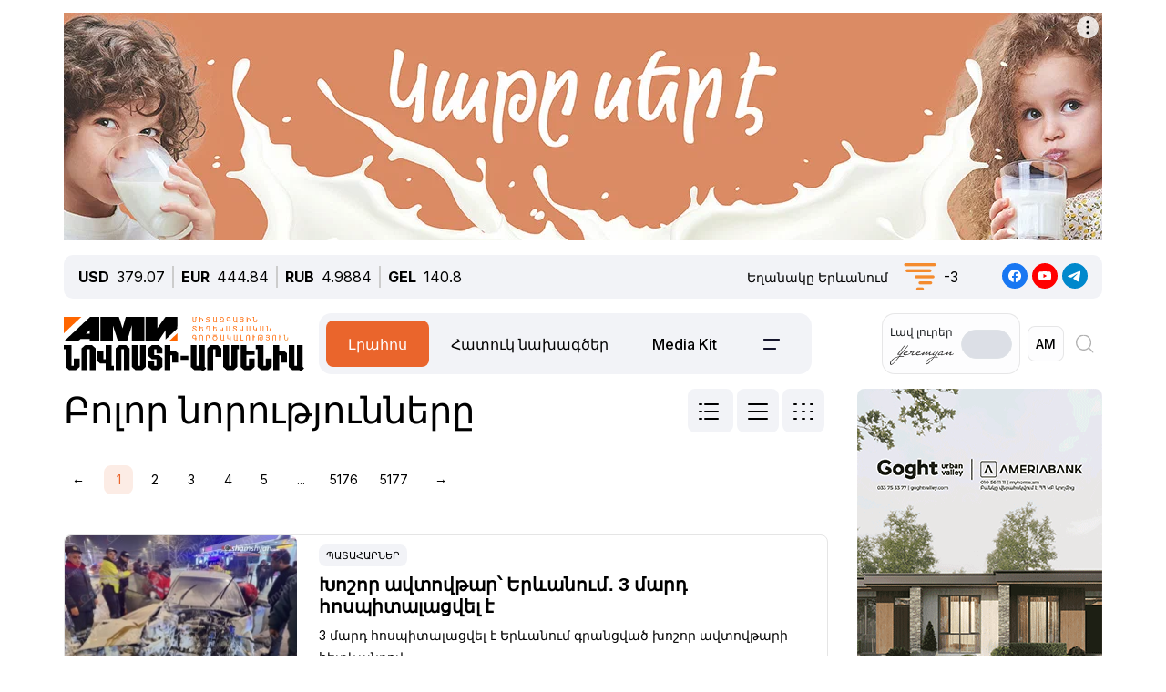

--- FILE ---
content_type: text/html; charset=UTF-8
request_url: https://newsarmenia.am/am/news/?tag=301%EF%BF%BD%EF%BF%BD%EF%BF%BD%EF%BF%BD%EF%BF%BD%EF%BF%BD%EF%BF%BD%20%EF%BF%BD%EF%BF%BD%EF%BF%BD%EF%BF%BD%EF%BF%BD%EF%BF%BD%EF%BF%BD%EF%BF%BD%EF%BF%BD%EF%BF%BD%EF%BF%BD%EF%BF%BD
body_size: 18342
content:
<!DOCTYPE html>
<html lang="hy">
<head>
<meta http-equiv="Content-Type" content="text/html; charset=UTF-8" />
<link rel="canonical" href="https://newsarmenia.am/am/news/" />
<link href="/bitrix/js/ui/bootstrap5/css/bootstrap.css?1714572792280813" type="text/css"  rel="stylesheet" />
<link href="/bitrix/js/ui/fontawesome4/css/font-awesome.css?1724063833136083" type="text/css"  rel="stylesheet" />
<link href="/bitrix/js/ui/fontawesome4/css/v4-shims.css?172406383341574" type="text/css"  rel="stylesheet" />
<link href="/local/templates/ami_new/components/bitrix/system.pagenavigation/ituka_ami/style.css?17158893154151" type="text/css"  rel="stylesheet" />
<link href="/local/templates/ami_new/components/bitrix/news.calendar/ituka-compact/style.css?1724476897843" type="text/css"  rel="stylesheet" />
<link href="/local/templates/ami_new/components/bitrix/menu/main_menu/style.css?1714572853581" type="text/css"  data-template-style="true"  rel="stylesheet" />
<link href="/local/templates/ami_new/styles.css?176503746930137" type="text/css"  data-template-style="true"  rel="stylesheet" />
<script>if(!window.BX)window.BX={};if(!window.BX.message)window.BX.message=function(mess){if(typeof mess==='object'){for(let i in mess) {BX.message[i]=mess[i];} return true;}};</script>
<script>(window.BX||top.BX).message({"JS_CORE_LOADING":"Загрузка...","JS_CORE_WINDOW_CLOSE":"Закрыть","JS_CORE_WINDOW_EXPAND":"Развернуть","JS_CORE_WINDOW_NARROW":"Свернуть в окно","JS_CORE_WINDOW_SAVE":"Сохранить","JS_CORE_WINDOW_CANCEL":"Отменить","JS_CORE_H":"ч","JS_CORE_M":"м","JS_CORE_S":"с","JS_CORE_NO_DATA":"- Нет данных -","JSADM_AI_HIDE_EXTRA":"Скрыть лишние","JSADM_AI_ALL_NOTIF":"Показать все","JSADM_AUTH_REQ":"Требуется авторизация!","JS_CORE_WINDOW_AUTH":"Войти","JS_CORE_IMAGE_FULL":"Полный размер","JS_CORE_WINDOW_CONTINUE":"Продолжить"});</script>

<script src="/bitrix/js/main/core/core.js?1754680716511455"></script>

<script>BX.Runtime.registerExtension({"name":"main.core","namespace":"BX","loaded":true});</script>
<script>BX.setJSList(["\/bitrix\/js\/main\/core\/core_ajax.js","\/bitrix\/js\/main\/core\/core_promise.js","\/bitrix\/js\/main\/polyfill\/promise\/js\/promise.js","\/bitrix\/js\/main\/loadext\/loadext.js","\/bitrix\/js\/main\/loadext\/extension.js","\/bitrix\/js\/main\/polyfill\/promise\/js\/promise.js","\/bitrix\/js\/main\/polyfill\/find\/js\/find.js","\/bitrix\/js\/main\/polyfill\/includes\/js\/includes.js","\/bitrix\/js\/main\/polyfill\/matches\/js\/matches.js","\/bitrix\/js\/ui\/polyfill\/closest\/js\/closest.js","\/bitrix\/js\/main\/polyfill\/fill\/main.polyfill.fill.js","\/bitrix\/js\/main\/polyfill\/find\/js\/find.js","\/bitrix\/js\/main\/polyfill\/matches\/js\/matches.js","\/bitrix\/js\/main\/polyfill\/core\/dist\/polyfill.bundle.js","\/bitrix\/js\/main\/core\/core.js","\/bitrix\/js\/main\/polyfill\/intersectionobserver\/js\/intersectionobserver.js","\/bitrix\/js\/main\/lazyload\/dist\/lazyload.bundle.js","\/bitrix\/js\/main\/polyfill\/core\/dist\/polyfill.bundle.js","\/bitrix\/js\/main\/parambag\/dist\/parambag.bundle.js"]);
</script>
<script>BX.Runtime.registerExtension({"name":"jquery3","namespace":"window","loaded":true});</script>
<script>BX.Runtime.registerExtension({"name":"ui.bootstrap5","namespace":"window","loaded":true});</script>
<script>BX.Runtime.registerExtension({"name":"ui.fontawesome4","namespace":"window","loaded":true});</script>
<script>(window.BX||top.BX).message({"LANGUAGE_ID":"am","FORMAT_DATE":"DD.MM.YYYY","FORMAT_DATETIME":"DD.MM.YYYY HH:MI:SS","COOKIE_PREFIX":"BITRIX_SM","SERVER_TZ_OFFSET":"14400","UTF_MODE":"Y","SITE_ID":"s2","SITE_DIR":"\/am\/","USER_ID":"","SERVER_TIME":1769264878,"USER_TZ_OFFSET":0,"USER_TZ_AUTO":"Y","bitrix_sessid":"12f5a247c316064f2d67000bda587cf4"});</script>


<script src="/bitrix/js/main/jquery/jquery-3.6.0.min.js?171457279089501"></script>
<script src="/bitrix/js/ui/bootstrap5/js/bootstrap.js?1714572792145313"></script>
<meta name="robots" content="index,follow">
<meta name="viewport" content="width=device-width, initial-scale=1.0">
<meta name="Author" content="Newsarmenia.am">
<meta name="Copyright" content="Newsarmenia.am">
<meta property="og:type" content="website">
<meta property="og:site_name" content="Նովոստի–Արմենիա">
<meta property="og:locale:alternate" content="ru_RU">
<meta property="fb:app_id" content="257953674358265">
<meta name="twitter:card" content="summary">
<meta name="format-detection" content="telephone=no">
<meta property="fb:pages" content="168502689851225">
<meta property="fb:article_style" content="ami">
<link rel="publisher" href="https://Newsarmenia.am">
<title>Բոլոր նորությունները | ԱՄԻ «Նովոստի–Արմենիա»</title>
<meta name="description" content="«Նովոստի–Արմենիա» միջազգային լրատվության գործակալության բոլոր նորությունները" />
<meta name="keywords" content="բոլոր նորությունները, հայկական լուրեր, լուրեր «Նովոստի–Արմենիա»" />

<meta property="og:url" content="https://newsarmenia.am/am/news/" />
<meta property="og:title" content="Բոլոր նորությունները | ԱՄԻ «Նովոստի–Արմենիա»" />
<meta property="og:description" content="«Նովոստի–Արմենիա» միջազգային լրատվության գործակալության բոլոր նորությունները" />
<meta property="og:image" content="http://newsarmenia.am/local/templates/ami_new/images/logo_am_large.jpg" />
<meta property="og:image:secure_url" content="https://newsarmenia.am/local/templates/ami_new/images/logo_am_large.jpg" />
<meta property="og:image:width" content="300">
<meta property="og:image:height" content="300">



<script src="/local/templates/ami_new/js/jquery.cookie.js?17145728524341"></script>
<script src="/local/templates/ami_new/js/main.js?17554929762355"></script>

 
 
<!-- favicon -->
<link rel="icon" href="https://newsarmenia.am/favicon.ico" type="image/x-icon">
<link rel="icon" href="https://newsarmenia.am/favicon.svg" type="image/svg+xml">
<!-- /favicon --> 
<!--[if lt IE 9]>
	<script src="https://cdnjs.cloudflare.com/ajax/libs/html5shiv/3.7.3/html5shiv.min.js"></script>
	<script src="https://cdnjs.cloudflare.com/ajax/libs/respond.js/1.4.2/respond.min.js"></script>
	<![endif]-->
<!--	
<script src="/local/templates/ami_new/js/jquery.cookie.js"></script> 
<script src="/local/templates/ami_new/js/main.js"></script>
-->
<!-- Google Tag Manager -->
<script>
(function(w,d,s,l,i){w[l]=w[l]||[];w[l].push({'gtm.start':
new Date().getTime(),event:'gtm.js'});var f=d.getElementsByTagName(s)[0],
j=d.createElement(s),dl=l!='dataLayer'?'&l='+l:'';j.async=true;j.src=
'https://www.googletagmanager.com/gtm.js?id='+i+dl;f.parentNode.insertBefore(j,f);
})(window,document,'script','dataLayer','GTM-KG2925M');
</script>
<!-- End Google Tag Manager -->

<!-- Google Tag Manager -->
<script>(function(w,d,s,l,i){w[l]=w[l]||[];w[l].push({'gtm.start':
new Date().getTime(),event:'gtm.js'});var f=d.getElementsByTagName(s)[0],
j=d.createElement(s),dl=l!='dataLayer'?'&l='+l:'';j.async=true;j.src=
'https://www.googletagmanager.com/gtm.js?id='+i+dl;f.parentNode.insertBefore(j,f);
})(window,document,'script','dataLayer','GTM-NXCHPHFP');</script>
<!-- End Google Tag Manager -->		

	<!--  Google Analytics -->
<script async src="https://www.googletagmanager.com/gtag/js?id=UA-69142912-1"></script>
<script>
  window.dataLayer = window.dataLayer || [];
  function gtag(){dataLayer.push(arguments);}
  gtag('js', new Date());

  gtag('config', 'UA-69142912-1');
</script> 
<!-- Facebook Pixel Code -->
<script>
!function(f,b,e,v,n,t,s)
{if(f.fbq)return;n=f.fbq=function(){n.callMethod?
n.callMethod.apply(n,arguments):n.queue.push(arguments)};
if(!f._fbq)f._fbq=n;n.push=n;n.loaded=!0;n.version='2.0';
n.queue=[];t=b.createElement(e);t.async=!0;
t.src=v;s=b.getElementsByTagName(e)[0];
s.parentNode.insertBefore(t,s)}(window,document,'script',
'https://connect.facebook.net/en_US/fbevents.js');
 fbq('init', '416068242125514'); 
fbq('track', 'PageView');
</script>
<!-- End Facebook Pixel Code -->
<script>window.yaContextCb = window.yaContextCb || []</script>
<script src="https://yandex.ru/ads/system/context.js" async></script>
<!-- Google tag (gtag.js) -->
<script async src="https://www.googletagmanager.com/gtag/js?id=G-8GPB796L98"></script>
<script>
  window.dataLayer = window.dataLayer || [];
  function gtag(){dataLayer.push(arguments);}
  gtag('js', new Date());

  gtag('config', 'G-8GPB796L98');
</script>
</head>

<body class="position-relative" style="background-color:transparent">
<!-- Google Tag Manager (noscript) -->
<noscript><iframe src="https://www.googletagmanager.com/ns.html?id=GTM-NXCHPHFP"
height="0" width="0" style="display:none;visibility:hidden"></iframe></noscript>
<!-- End Google Tag Manager (noscript) -->
 
<div id="panel">
		</div>
 <main class="container px-sm-0">
<script>
	$.screenWidth();
</script>
<!-- Google Tag Manager (noscript) -->
<noscript><iframe src="https://www.googletagmanager.com/ns.html?id=GTM-KG2925M"
height="0" width="0" style="display:none;visibility:hidden"></iframe></noscript>
<!-- End Google Tag Manager (noscript) -->
	
<!-- Yandex.Metrika counter -->
<script>
   (function(m,e,t,r,i,k,a){m[i]=m[i]||function(){(m[i].a=m[i].a||[]).push(arguments)};
   m[i].l=1*new Date();
   for (var j = 0; j < document.scripts.length; j++) {if (document.scripts[j].src === r) { return; }}
   k=e.createElement(t),a=e.getElementsByTagName(t)[0],k.async=1,k.src=r,a.parentNode.insertBefore(k,a)})
   (window, document, "script", "https://mc.yandex.ru/metrika/tag.js", "ym");

   ym(40658209, "init", {
        clickmap:true,
        trackLinks:true,
        accurateTrackBounce:true,
        webvisor:true
   });
</script>
<noscript>
	<div><img src="https://mc.yandex.ru/watch/40658209" style="position:absolute; left:-9999px;" alt=""></div>
</noscript>
<!-- /Yandex.Metrika counter -->
<noscript>
 <img height="1" width="1" src="https://www.facebook.com/tr?id=416068242125514&ev=PageView&noscript=1" alt="">
</noscript>

<header id="header">
	<div id="top-banner" class="my-4" style="margin-bottom: 0.9rem !important;margin-top: 0.9rem !important;">
		 <div class="partner px-0 mb-sm-0 mb-md-0 position-relative justify-content-between">
<!--<img src="/local/templates/ami_new/includes/banners/banner_1.png">-->
	<div id="banner-top" class="container px-0 mb-3 d-flex justify-content-center align-items-center w-100" style="/*background:#fd8db680;*/ max-height:250px;font-size:30px; color:#fff;width: 100% !important;">
<!--AdFox START-->
<!--arkaam-->
<!--Площадка: Newsarmenia.am / Newsarmenia.am - am / NEW AMI top-banner (1320)-->
<!--Категория: <не задана>-->
<!--Баннер: <не задана>-->
<!--Тип баннера: NEW AMI top-banner (1320)-->
<div id="adfox_175950328240594484"></div>
<script>
    window.yaContextCb.push(()=>{
        Ya.adfoxCode.create({
            ownerId: 164172,
            containerId: 'adfox_175950328240594484',
            params: {
                p1: 'dfgre',
                p2: 'jhux',
                pfc: 'gsxhl',
                pfb: 'bhqeog',
                puid1: ''
            }
        })
    })
</script>


	</div>
</div>
	</div>
	<div id="header-line" class="d-none d-md-flex flex-row justify-content-between align-items-center mb-3 px-3">
<div id="currencies-block" class="">
			<div class="cur-line d-flex flex-row justify-content-left align-items-center"> 
							<div class='header-currencies-item d-flex flex-row'>
						<div class="me-2 fw-bold">USD</div>
						<div class='header-currencies-item-num'>
							379.07						</div>
					</div>
							<div class='header-currencies-item d-flex flex-row'>
						<div class="me-2 fw-bold">EUR</div>
						<div class='header-currencies-item-num'>
							444.84						</div>
					</div>
							<div class='header-currencies-item d-flex flex-row'>
						<div class="me-2 fw-bold">RUB</div>
						<div class='header-currencies-item-num'>
							4.9884						</div>
					</div>
							<div class='header-currencies-item d-flex flex-row'>
						<div class="me-2 fw-bold">GEL</div>
						<div class='header-currencies-item-num'>
							140.8						</div>
					</div>
				</div>
		</div>

<div class="d-flex flex-row justify-conten-between">
<div class="weather me-5">
	<div class="d-flex flex-row align-items-center">
		<div id="weather-header" class="me-3"><small>Եղանակը&nbsp;Երևանում</small></div>
						<div class='header-col header-weather d-flex flex-row justify-content-left align-items-center'>
				<div class='header-weather-ico me-2' style="background-image: url('/local/templates/ami_new/images/weather/50n.png');"></div>
				<div class='header-weather-num'>-3</div>
				<div class='clearfix'></div>
				<div class='header-weather-text'></div>
			</div>
		</div>
	</div>

	<div class="soc-block">
		<a href="https://www.facebook.com/NovostiArm" target="_blank"><img src="/local/templates/ami_new/images/facebook.svg" alt="facebook"></a>
		<a href="https://www.youtube.com/@NovostiArmenia" target="_blank"><img src="/local/templates/ami_new/images/youtube.svg" alt="youtube"></a>
		<a href="https://t.me/newsarmenia_am" target="_blank"><img src="/local/templates/ami_new/images/telegram.svg" alt="telegram"></a>
	</div>
</div>
				
	</div>
	<div id="header-menu" class="d-flex flex-row justify-content-between ps-0 pe-1 mb-5" style="margin-bottom: 1rem !important;">
		<div id="left-menu" class="d-flex flex-row justify-content-between justify-content-md-start w-100">
			<div id="Main-Logo" class="d-flex flex-row me-5 me-xl-0">
				<a href="/am/" class="d-flex align-items-center me-3"> 
					<img src="/local/templates/ami_new/images/AMI_LOGO_ARM.svg" alt="Logo"> 
				</a>
			</div>
			<div id="Middle-Menu" class="d-flex ms-md-5 ms-xl-0">
				 
<ul class="d-flex flex-row m-0 p-0">

						<li class="text selected"><a href="/am/news/" class="selected">Լրահոս</a></li>
				
						<li class="text"><a href="/am/news/spetsproekty/">Հատուկ նախագծեր</a></li>
				
						<li class="text"><a href="/am/lp/mediakit_arm/">Media Kit</a></li>
				
						<li data-bs-toggle='collapse' data-bs-target='#collapseBurger' class="burger"><img src=/local/templates/ami_new/images/Menu-left.png alt=Բուրգեր></li>
				

</ul>
			</div>
		</div>
		
		<div id="right-menu" class="d-none d-md-flex flex-row align-items-center">
				<div id="search-front" class="search-card d-flex flex-row align-items-center end-0 top-0">
					
					<div id="Yeremyan" class="d-flex flex-row align-items-center p-2 me-2">
						<div class="me-2">Լավ&nbsp;լուրեր<br><img src='/local/templates/ami_new/images/yeremyan_rus.svg' alt='Yeremyan'></div>
						<form method="post" class="mb-0">
							<div class="form-check form-switch">
								<label class="form-check-label" for="YeremyanSwitch">
									<input class="form-check-input float-none" type="checkbox" role="switch" id="YeremyanSwitch">
								</label> 
							</div>
						</form>
					</div>
<script>
$('#Yeremyan input').on('click', function() {
	var lang = 'hy';
	if(lang=='hy'){window.location.href = '/am/lp/goodnews_yeremyan/';}
	if(lang=='en'){window.location.href = '/en/';}
	if(lang=='ru'){window.location.href = '/lp/goodnews_yeremyan/';}
});	
</script>					
					
					<form action="select.php" method="post" class="mb-0">
						<select id="language-switch" name="language" class="me-3 me-lg-2 p-2">
							<option class="" value="am" selected>AM</option>
<!--							<option class="" value="en" >EN</option> -->
							<option class="" value="ru" >RU</option>
						</select>
					</form>
			</div>
			
			<div id="Glas" data-bs-toggle='collapse' data-bs-target='#collapseBlock' aria-expanded='false' aria-controls='collapseBlock'  class="burger accordion-button collapsed" role="search">
				<img src="/local/templates/ami_new/images/search.svg" class="" alt="Search">
			</div>
			
		</div>
	</div>
</header>
<script>
$('select[name=language]').change(function() {
	var val = $('select[name=language]').val();
	var langPath = 'am';
	var currentUrl = $(location).attr('href');
	if(val=='am'){window.location.href = '/am/';}
	if(val=='en'){window.location.href = '/en/';}
	if(val=='ru'){window.location.href = '/';}
});
</script>
<div class="accordion1" id="search-collapse">
  <div class="accordion-item">
    <div id="collapseBlock" class="accordion-collapse collapse" aria-labelledby="headingTwo" data-bs-parent="#burger-collapse">
      <div class="accordion-body">
<div id="search-line" class="d-flex flex-row justify-content-between" style="">
	<div class="search-form flex-grow-1 mb-3 p-3">
		<form action="/am/search/index.php" class="d-flex justify-content-start">
			<div class="flex-grow-1" style="">
				<input type="text" class="me-3 w-100" style="" name="q" value="" placeholder="">
			</div>
			<input name="s" type="submit" value="Որոնել" class="ms-3 flex-grow-0"/>
		</form>
	</div>
</div>
				
	</div>
    </div>
  </div>
</div>

<div class="accordion1" id="burgerCollapse">
  <div class="accordion-item">
    <div id="collapseBurger" class="accordion-collapse collapse" aria-labelledby="headingTwo" data-bs-parent="#burger-collapse">
      <div class="accordion-body">
<div id="burger-menu-main" class="burger-content">

	<div class="d-flex flex-row justify-content-lg-between flex-wrap">
	
		<div id="burger-first-column" class="burger-column p-3 me-0 me-md-5">
			<div class="burger-menu-column-header w-100 col-12 col-md-3 mb-3">ՆՈՐՈՒԹՅՈՒՆՆԵՐ</div>
			<div class="d-flex flex-column flex-md-row">
				<div class="rubrics-items d-flex flex-row flex-md-column float-start float-md-none flex-wrap me-3">
					<div class="rubric-item">
						<a href="/am/news/" title="Բոլոր&nbsp;նորությունները">Բոլոր&nbsp;նորությունները</a>
					</div>
					<div class="rubric-item">
						<a href="/am/news/armenia/" title="Հայաստանի&nbsp;նորություններ">Հայաստանի&nbsp;նորություններ</a>
					</div>
					<div class="rubric-item">
						<a href="/am/news/politics/" title="Քաղաքականություն">Քաղաքականություն</a>
					</div>
					<div class="rubric-item">
						<a href="/am/news/economy/" title="Տնտեսություն">Տնտեսություն</a>
					</div>
				</div>
				<div class="rubrics-items d-flex flex-row flex-md-column flex-wrap me-3">
					<div class="rubric-item">
						<a href="/am/news/sport/" title="Սպորտ">Սպորտ</a>
					</div>
					<div class="rubric-item">
						<a href="/am/news/culture/" title="Մշակույթ">Մշակույթ</a>
					</div>
					<div class="rubric-item">
						<a href="/am/news/incidents/" title="Պատահարներ">Պատահարներ</a>
					</div>
				</div>
				<div class="rubrics-items d-flex flex-row flex-md-column flex-wrap me-3">
<!--	
	<div class="rubric-item">
						<a href="/am/news/yerevan-gastronomic-days/" title="Yerevan&nbsp;Gastronomic&nbsp;Days">Yerevan&nbsp;Gastronomic&nbsp;Days</a>
					</div>
-->					
					<div class="rubric-item">
						<a href="/am/news/life/" title="Life">Life</a>
					</div>
					<div class="rubric-item">
						<a href="/am/news/society/" title="Հասարակություն">Հասարակություն</a>
					</div>
					<div class="rubric-item">
						<a href="/am/news/in_the_world/" title="Աշխարհում">Աշխարհում</a>
					</div>
				</div>
				<div class="rubrics-items d-flex flex-row flex-md-column flex-wrap me-3">
					<div class="rubric-item">
						<a href="/am/news/nagorno_karabakh/" title="Լեռնային&nbsp;Ղարաբաղ">Լեռնային&nbsp;Ղարաբաղ</a>
					</div>
					<div class="rubric-item">
						<a href="/am/news/analytics/" title="Վերլուծություն">Վերլուծություն</a>
					</div>
					<div class="rubric-item">
						<a href="/am/news/interview/" title="Հարցազրույց">Հարցազրույց</a>
					</div>
				</div>
			</div>
		</div>
		<div id="burger-second-column"  class="burger-column me-5">
			<div class="burger-menu-column-header w-100 col-3 mb-3">ՆԱԽԱԳԾԵՐ</div>
			<div class="rubrics-items d-flex flex-row flex-wrap me-3">
<!--			<div class="d-flex flex-column"> -->
				<a href="/am/news/spetsproekty/" title="Քարտեր"><div class="me-3">Հատուկ նախագծեր</div></a>
				<a href="/am/cards/" title="Քարտեր"><div class="me-3">Քարտեր</div></a>
				<a href="/am/news/dramapanak/" title="Դրամապանակ"><div class="me-3">Դրամապանակ</div></a>
				<a href="/am/lp/mediakit_arm/" title="Media Kit"><div class="me-3">Media Kit</div></a>
			</div>
			<div class="rubrics-items d-flex flex-row flex-wrap me-3">
				<a href="/am/photo/" title="Լուսանկարներ"><div class="me-3">Լուսանկարներ</div></a>
				<a href="/am/video/" title="Տեսանյութեր"><div class="me-3">Տեսանյութեր</div></a>
				<a href="/am/news/press_center/" title="Մամուլի&nbsp;կենտրոն"><div class="me-3">Մամուլի&nbsp;կենտրոն</div></a>
			</div>
			<div class="rubrics-items d-flex flex-row flex-wrap me-3">
				<a href="/am/tests/" title="Թեստեր&nbsp;և&nbsp;խաղեր">Թեստեր&nbsp;և&nbsp;խաղեր</a>
			</div>

		</div>
		<div id="burger-third-column" class="burger-column me-5">
			<div class="burger-menu-column-header w-100 col-3 mb-3"><a href="/am/pages/about/">ՄԵՐ&nbsp;ՄԱՍԻՆ</a></div>
			<div class="burger-menu-column-header w-100 col-3 mb-3">ԳՈՎԱԶԴ</div>
		</div>
<!--		
		<div id="burger-fourth-column" class="burger-column me-5">
			<div class="burger-menu-column-header w-100 col-3 mb-3">ԳՈՎԱԶԴ</div>
		</div>
-->		
	</div>
	</div>
</div>
<script>
$('body #language input').change(function() {
	var val = $(this).val();
	var langPath = 'hy';
	var currentUrl = $(location).attr('href');
	if(val=='hy'){window.location.href = '/am/news/';}
	if(val=='en'){window.location.href = '/en/news/';}
	if(val=='ru'){window.location.href = '/news/';}
/*
	else
	{window.location.href = '/am/';};
*/
});
/*
$('body #language input').on('change', function() {
	var currentLang = 'hy';
	var sellectedLang = $(this).val();
	console.log(sellectedLang);
	var currentUrl = $(location).attr('href');
//	switch(langPath!='/am') {

	if(sellectedLang != currentLang){
		window.location.href = '/am';
		}

});
*/
</script>
				
	</div>
    </div>
  </div>
</div>
 
<div class="row position-relative px-0 mx-0">
	<div id="main-section" class="main-section col-12 col-lg-9 ps-0 pe-3">

<div id="all-news" class="news-list news_standart">
	<div id="page-title-line" class="d-flex flex-row justify-content-between mb-4">
		<h1 class="text-center text-sm-start ">Բոլոր նորությունները</h1>
		 <div id="filter-desktop" class="">
	<div class="d-flex justify-content-between" >
		<input type="radio" class="btn-check" name="type-select" value="news_standart" id="news_standart"  autocomplete="off">
		<label class="btn" for="news_standart" >
			<svg width="28" height="24" viewBox="0 0 28 24" fill="none" xmlns="http://www.w3.org/2000/svg">
				<path d="M2 4H4" stroke="black" stroke-width="2" stroke-linecap="round"/>
				<path d="M2 12H4" stroke="black" stroke-width="2" stroke-linecap="round"/>
				<path d="M2 20H4" stroke="black" stroke-width="2" stroke-linecap="round"/>
				<path d="M8 4H22" stroke="black" stroke-width="2" stroke-linecap="round"/>
				<path d="M8 12H22" stroke="black" stroke-width="2" stroke-linecap="round"/>
				<path d="M8 20H22" stroke="black" stroke-width="2" stroke-linecap="round"/>
			</svg>
		</label>
		<input type="radio" class="btn-check" name="type-select" value="news_table" id="news_table"  autocomplete="off">
		<label class="form-check-label btn" for="news_table" >
			<svg width="24" height="24" viewBox="0 0 24 24" fill="none" xmlns="http://www.w3.org/2000/svg">
				<path d="M2 12H22" stroke="black" stroke-width="2" stroke-linecap="round"/>
				<path d="M2 4H22" stroke="black" stroke-width="2" stroke-linecap="round"/>
				<path d="M2 20H22" stroke="black" stroke-width="2" stroke-linecap="round"/>
			</svg>
		</label>
		<input type="radio" class="btn-check" name="type-select" value="news_flat" id="news_flat"  autocomplete="off">
		<label class="form-check-label btn" for="news_flat" >
			<svg width="24" height="24" viewBox="0 0 24 24" fill="none" xmlns="http://www.w3.org/2000/svg">
				<path d="M2 4H4" stroke="black" stroke-width="2" stroke-linecap="round"/>
				<path d="M2 12H4" stroke="black" stroke-width="2" stroke-linecap="round"/>
				<path d="M2 20H4" stroke="black" stroke-width="2" stroke-linecap="round"/>
				<path d="M11 4H13" stroke="black" stroke-width="2" stroke-linecap="round"/>
				<path d="M11 12H13" stroke="black" stroke-width="2" stroke-linecap="round"/>
				<path d="M11 20H13" stroke="black" stroke-width="2" stroke-linecap="round"/>
				<path d="M20 4H22" stroke="black" stroke-width="2" stroke-linecap="round"/>
				<path d="M20 12H22" stroke="black" stroke-width="2" stroke-linecap="round"/>
				<path d="M20 20H22" stroke="black" stroke-width="2" stroke-linecap="round"/>
			</svg>
		</label>
	</div>
</div>
<script>
/* ТИП СТРАНИЦЫ */


	$( "input[name='type-select']" ).change(function() {
		loader = BX('ajax-preloader-wrap');
//		var amper = '&';
		
		select = $("input[name='type-select']:checked").val();
		history.pushState('', '', '?tempstyle='+select);
		location.reload(true);
	});


/* -- ТИП СТРАНИЦЫ */
</script>
	</div>
	<h5 class="text-center text-sm-start"></h5>
<div class="d-none d-md-block mb-5">
	<div class="bx_pagination_bottom">
	<div class="bx_pagination_section_one">
		<div class="bx_pg_section pg_pagination_num">
			<div class="bx_pagination_page">
				<ul>
					<li class="me-2">
&#8592;		</li>
		<li class="me-2 bx_active" title="Current page">1</li><li class="me-2"><a href="/am/news/?PAGEN_1=2&SIZEN_1=20" title="Page 2">2</a></li><li class="me-2"><a href="/am/news/?PAGEN_1=3&SIZEN_1=20" title="Page 3">3</a></li><li class="me-2"><a href="/am/news/?PAGEN_1=4&SIZEN_1=20" title="Page 4">4</a></li><li class="me-2"><a href="/am/news/?PAGEN_1=5&SIZEN_1=20" title="Page 5">5</a></li><li class="me-2"><a href="/am/news/?PAGEN_1=2590&SIZEN_1=20" title="Page 2590">...</a></li><li class="me-2"><a href="/am/news/?PAGEN_1=5176&SIZEN_1=20" title="Page 5176">5176</a></li><li class="me-2"><a href="/am/news/?PAGEN_1=5177&SIZEN_1=20" title="Page 5177">5177</a></li>					<li class="me-2"><a href="/am/news/?PAGEN_1=2&SIZEN_1=20" title="Next page">&#8594;</a></li>				</ul>			</div>
		</div>
	</div>
</div></div>
	
 		
		
		<div class="news-item my-0 my-md-5" id="bx_3218110189_937100">
		<div class="d-flex flex-column flex-sm-row justify-content-start align-items-top">
			<div class="d-none d-sm-block picture-block pe-3">
				<a class="me-3" href="/am/news/incidents/khoshor-avtovtar-erevanum-3-mard-hospitalatsvel-e/">
					<div class="preview-picture p-0 m-0" style="background-image: url(/upload/iblock/2a9/21wr0sax7qe721e82encx2kh472ra6od.jpg);"  alt="Խոշոր ավտովթար՝ Երևանում․ 3 մարդ հոսպիտալացվել է "></div>
				</a>
			</div>
			
			<div class="text-block d-flex flex-column justify-content-between p-2">
				<div class="">
					<div class="news-item-section d-inline-block mb-2">
						<a href="/am/news/incidents/">Պատահարներ</a>
					</div>
					<a  class="news-item-title d-block" href="/am/news/incidents/khoshor-avtovtar-erevanum-3-mard-hospitalatsvel-e/">
						<h2 class="page-subheader">Խոշոր ավտովթար՝ Երևանում․ 3 մարդ հոսպիտալացվել է </h2>					</a>
					<a class="news-item-preview d-block d-sm-none d-md-block" href="/am/news/incidents/khoshor-avtovtar-erevanum-3-mard-hospitalatsvel-e/">
						3 մարդ հոսպիտալացվել է Երևանում գրանցված խոշոր ավտովթարի հետևանքով					</a>
				</div>
				<span class="news-date-time">Այսօր,  14:07</span>
			</div>
		</div>
	
	</div>
<hr>

	
 		
		
		<div class="news-item my-0 my-md-5" id="bx_3218110189_937099">
		<div class="d-flex flex-column flex-sm-row justify-content-start align-items-top">
			<div class="d-none d-sm-block picture-block pe-3">
				<a class="me-3" href="/am/news/armenia/amn-pokhnakhagah-vense-kaytseli-hayastan-ev-adrbejan-tramp/">
					<div class="preview-picture p-0 m-0" style="background-image: url(/upload/iblock/db6/0rixbgs5nlrlqgt4pgnxl32ot9ui3q0a.jpg);"  alt="ԱՄՆ փոխնախագահ Վենսը կայցելի Հայաստան և Ադրբեջան․ Թրամփ"></div>
				</a>
			</div>
			
			<div class="text-block d-flex flex-column justify-content-between p-2">
				<div class="">
					<div class="news-item-section d-inline-block mb-2">
						<a href="/am/news/armenia/">Հայաստանի նորություններ</a>
					</div>
					<a  class="news-item-title d-block" href="/am/news/armenia/amn-pokhnakhagah-vense-kaytseli-hayastan-ev-adrbejan-tramp/">
						<h2 class="page-subheader">ԱՄՆ փոխնախագահ Վենսը կայցելի Հայաստան և Ադրբեջան․ Թրամփ</h2>					</a>
					<a class="news-item-preview d-block d-sm-none d-md-block" href="/am/news/armenia/amn-pokhnakhagah-vense-kaytseli-hayastan-ev-adrbejan-tramp/">
						Թրամփը նաև հայտնել է Հայաստանի հետ «խաղաղ միջուկային համագործակցության մասին հիանալի համաձայնագիր» կնքելու մտադրության մասին:					</a>
				</div>
				<span class="news-date-time">Այսօր,  12:54</span>
			</div>
		</div>
	
	</div>
<hr>

	
 		
		
		<div class="news-item my-0 my-md-5" id="bx_3218110189_937080">
		<div class="d-flex flex-column flex-sm-row justify-content-start align-items-top">
			<div class="d-none d-sm-block picture-block pe-3">
				<a class="me-3" href="/am/news/armenia/erevanum-tchanaparhner-kpakven-gisherayin-mrtsavazqi-kapaktsutyamb/">
					<div class="preview-picture p-0 m-0" style="background-image: url(/upload/iblock/94f/zrfxfl66wzqkkw2y4p9qhv5e1td4pvkg.jpg);"  alt="Երևանում ճանապարհներ կփակվեն գիշերային մրցավազքի կապակցությամբ"></div>
				</a>
			</div>
			
			<div class="text-block d-flex flex-column justify-content-between p-2">
				<div class="">
					<div class="news-item-section d-inline-block mb-2">
						<a href="/am/news/armenia/">Հայաստանի նորություններ</a>
					</div>
					<a  class="news-item-title d-block" href="/am/news/armenia/erevanum-tchanaparhner-kpakven-gisherayin-mrtsavazqi-kapaktsutyamb/">
						<h2 class="page-subheader">Երևանում ճանապարհներ կփակվեն գիշերային մրցավազքի կապակցությամբ</h2>					</a>
					<a class="news-item-preview d-block d-sm-none d-md-block" href="/am/news/armenia/erevanum-tchanaparhner-kpakven-gisherayin-mrtsavazqi-kapaktsutyamb/">
						Երևանում որոշ ճանապարհներ փակ կլինեն երթևեկի համար գիշերային մրցավազքի կապակցությամբ					</a>
				</div>
				<span class="news-date-time">Երեկ,  20:17</span>
			</div>
		</div>
	
	</div>
<hr>

	
 		
		
		<div class="news-item my-0 my-md-5" id="bx_3218110189_937078">
		<div class="d-flex flex-column flex-sm-row justify-content-start align-items-top">
			<div class="d-none d-sm-block picture-block pe-3">
				<a class="me-3" href="/am/news/armenia/zgushatseq-nor-khabeutyun-tiktok-um--vostikanutyunits-hordorum-en-zgon-linel/">
					<div class="preview-picture p-0 m-0" style="background-image: url(/upload/iblock/234/mcl0zdsj07m3sexkb9lthqsjrzvisl5n.jpg);"  alt="Զգուշացեք՝ նոր խաբեություն TikTok-ում ․ ոստիկանությունից հորդորում են զգոն լինել "></div>
				</a>
			</div>
			
			<div class="text-block d-flex flex-column justify-content-between p-2">
				<div class="">
					<div class="news-item-section d-inline-block mb-2">
						<a href="/am/news/armenia/">Հայաստանի նորություններ</a>
					</div>
					<a  class="news-item-title d-block" href="/am/news/armenia/zgushatseq-nor-khabeutyun-tiktok-um--vostikanutyunits-hordorum-en-zgon-linel/">
						<h2 class="page-subheader">Զգուշացեք՝ նոր խաբեություն TikTok-ում ․ ոստիկանությունից հորդորում են զգոն լինել </h2>					</a>
					<a class="news-item-preview d-block d-sm-none d-md-block" href="/am/news/armenia/zgushatseq-nor-khabeutyun-tiktok-um--vostikanutyunits-hordorum-en-zgon-linel/">
						Ոստիկանությունը զգուշացնում է TikTok–ում տարածվող նոր խաբեության մասին					</a>
				</div>
				<span class="news-date-time">Երեկ,  18:41</span>
			</div>
		</div>
	
	</div>
<hr>

	
 		
		
		<div class="news-item my-0 my-md-5" id="bx_3218110189_937086">
		<div class="d-flex flex-column flex-sm-row justify-content-start align-items-top">
			<div class="d-none d-sm-block picture-block pe-3">
				<a class="me-3" href="/am/news/incidents/hrdeh-anasnagomi-taniqum-hrshej-prkararnern-anasnagomits-durs-en-berel-kendaninerin/">
					<div class="preview-picture p-0 m-0" style="background-image: url(/upload/iblock/936/bsjeqqp9cqcxhh4fl294bfulgakx1pk0.jpg);"  alt="Հրդեհ անասնագոմի տանիքում․ հրշեջ-փրկարարներն անասնագոմից դուրս են բերել կենդանիներին "></div>
				</a>
			</div>
			
			<div class="text-block d-flex flex-column justify-content-between p-2">
				<div class="">
					<div class="news-item-section d-inline-block mb-2">
						<a href="/am/news/incidents/">Պատահարներ</a>
					</div>
					<a  class="news-item-title d-block" href="/am/news/incidents/hrdeh-anasnagomi-taniqum-hrshej-prkararnern-anasnagomits-durs-en-berel-kendaninerin/">
						<h2 class="page-subheader">Հրդեհ անասնագոմի տանիքում․ հրշեջ-փրկարարներն անասնագոմից դուրս են բերել կենդանիներին </h2>					</a>
					<a class="news-item-preview d-block d-sm-none d-md-block" href="/am/news/incidents/hrdeh-anasnagomi-taniqum-hrshej-prkararnern-anasnagomits-durs-en-berel-kendaninerin/">
						Փրկարարները վառվող անասնագոմոից դուրս են բերել կենդանիներին					</a>
				</div>
				<span class="news-date-time">Երեկ,  16:32</span>
			</div>
		</div>
	
	</div>
<hr>

	
 		
		
		<div class="news-item my-0 my-md-5" id="bx_3218110189_937083">
		<div class="d-flex flex-column flex-sm-row justify-content-start align-items-top">
			<div class="d-none d-sm-block picture-block pe-3">
				<a class="me-3" href="/am/news/armenia/gharabaghits-hayastan-teghapokhvatc-11-qaghaqatsinerits-1-e-hospitalatsvel-e-nakharar/">
					<div class="preview-picture p-0 m-0" style="background-image: url(/upload/iblock/48f/xtm6b4fnz9hyup6mg67m1suduoj9px2p.jpg);"  alt="Ղարաբաղից Հայաստան տեղափոխված 11 քաղաքացիներից 1-ը հոսպիտալացվել է. նախարար "></div>
				</a>
			</div>
			
			<div class="text-block d-flex flex-column justify-content-between p-2">
				<div class="">
					<div class="news-item-section d-inline-block mb-2">
						<a href="/am/news/armenia/">Հայաստանի նորություններ</a>
					</div>
					<a  class="news-item-title d-block" href="/am/news/armenia/gharabaghits-hayastan-teghapokhvatc-11-qaghaqatsinerits-1-e-hospitalatsvel-e-nakharar/">
						<h2 class="page-subheader">Ղարաբաղից Հայաստան տեղափոխված 11 քաղաքացիներից 1-ը հոսպիտալացվել է. նախարար </h2>					</a>
					<a class="news-item-preview d-block d-sm-none d-md-block" href="/am/news/armenia/gharabaghits-hayastan-teghapokhvatc-11-qaghaqatsinerits-1-e-hospitalatsvel-e-nakharar/">
						Այսօր Ղարաբաղից Հայաստան տեղափոխված 11 քաղաքացիներից 1-ը հոսպիտալացվել է					</a>
				</div>
				<span class="news-date-time">Երեկ,  16:14</span>
			</div>
		</div>
	
	</div>
<hr>

	
 		
		
		<div class="news-item my-0 my-md-5" id="bx_3218110189_937079">
		<div class="d-flex flex-column flex-sm-row justify-content-start align-items-top">
			<div class="d-none d-sm-block picture-block pe-3">
				<a class="me-3" href="/am/news/armenia/transporti-vorosh-ertughinerum-hnaravor-en-voshatsumner-eghanakayin-anbarenpast-paymanneri-pattcharov-qaghaqapetaran/">
					<div class="preview-picture p-0 m-0" style="background-image: url(/upload/iblock/848/mh1wd3hmfok0n60tw7jqiwf04qwc7xze.jpg);"  alt="Տրանսպորտի որոշ երթուղիներում հնարավոր են ուշացումներ եղանակային անբարենպաստ պայմանների պատճառով․ քաղաքապետարան"></div>
				</a>
			</div>
			
			<div class="text-block d-flex flex-column justify-content-between p-2">
				<div class="">
					<div class="news-item-section d-inline-block mb-2">
						<a href="/am/news/armenia/">Հայաստանի նորություններ</a>
					</div>
					<a  class="news-item-title d-block" href="/am/news/armenia/transporti-vorosh-ertughinerum-hnaravor-en-voshatsumner-eghanakayin-anbarenpast-paymanneri-pattcharov-qaghaqapetaran/">
						<h2 class="page-subheader">Տրանսպորտի որոշ երթուղիներում հնարավոր են ուշացումներ եղանակային անբարենպաստ պայմանների պատճառով․ քաղաքապետարան</h2>					</a>
					<a class="news-item-preview d-block d-sm-none d-md-block" href="/am/news/armenia/transporti-vorosh-ertughinerum-hnaravor-en-voshatsumner-eghanakayin-anbarenpast-paymanneri-pattcharov-qaghaqapetaran/">
						Երևանի քաղաքապետարանը հայտարարություն է տարածել տրանսպորտի հնարավոր ուշացումների վերաբերյալ					</a>
				</div>
				<span class="news-date-time">Երեկ,  15:05</span>
			</div>
		</div>
	
	</div>
<hr>

	
 		
		
		<div class="news-item my-0 my-md-5" id="bx_3218110189_937074">
		<div class="d-flex flex-column flex-sm-row justify-content-start align-items-top">
			<div class="d-none d-sm-block picture-block pe-3">
				<a class="me-3" href="/am/news/armenia/tase-hay-ev-azgutyamb-rus-hh-qaghaqatsi-gharabaghits-teghapokhvel-en-hayastan/">
					<div class="preview-picture p-0 m-0" style="background-image: url(/upload/iblock/faf/d417d9ad8lba41oe4iplrjnevr3b6613.jpg);"  alt="Տասը հայ և ազգությամբ ռուս ՀՀ քաղաքացի Ղարաբաղից  տեղափոխվել են Հայաստան"></div>
				</a>
			</div>
			
			<div class="text-block d-flex flex-column justify-content-between p-2">
				<div class="">
					<div class="news-item-section d-inline-block mb-2">
						<a href="/am/news/armenia/">Հայաստանի նորություններ</a>
					</div>
					<a  class="news-item-title d-block" href="/am/news/armenia/tase-hay-ev-azgutyamb-rus-hh-qaghaqatsi-gharabaghits-teghapokhvel-en-hayastan/">
						<h2 class="page-subheader">Տասը հայ և ազգությամբ ռուս ՀՀ քաղաքացի Ղարաբաղից  տեղափոխվել են Հայաստան</h2>					</a>
					<a class="news-item-preview d-block d-sm-none d-md-block" href="/am/news/armenia/tase-hay-ev-azgutyamb-rus-hh-qaghaqatsi-gharabaghits-teghapokhvel-en-hayastan/">
						Արսեն Թորոսյանը հայտնել է, որ տասը հայ և ազգությամբ ռուս ՀՀ քաղաքացի Ղարաբաղից&nbsp;&nbsp;տեղափոխվել են Հայաստան					</a>
				</div>
				<span class="news-date-time">Երեկ,  12:50</span>
			</div>
		</div>
	
	</div>
<hr>

	
 		
		
		<div class="news-item my-0 my-md-5" id="bx_3218110189_937070">
		<div class="d-flex flex-column flex-sm-row justify-content-start align-items-top">
			<div class="d-none d-sm-block picture-block pe-3">
				<a class="me-3" href="/am/news/armenia/adrbejanakan-gerutyunits-veradardzatc-vagif-khachatryan/">
					<div class="preview-picture p-0 m-0" style="background-image: url(/upload/iblock/c60/v1txyntut23jx84dnbpsk8mmcro5pziu.jpg);"  alt="Ադրբեջանական գերությունից վերադարձած Վագիֆ Խաչատրյան"></div>
				</a>
			</div>
			
			<div class="text-block d-flex flex-column justify-content-between p-2">
				<div class="">
					<div class="news-item-section d-inline-block mb-2">
						<a href="/am/news/armenia/">Հայաստանի նորություններ</a>
					</div>
					<a  class="news-item-title d-block" href="/am/news/armenia/adrbejanakan-gerutyunits-veradardzatc-vagif-khachatryan/">
						<h2 class="page-subheader">Ադրբեջանական գերությունից վերադարձած Վագիֆ Խաչատրյան</h2>					</a>
					<a class="news-item-preview d-block d-sm-none d-md-block" href="/am/news/armenia/adrbejanakan-gerutyunits-veradardzatc-vagif-khachatryan/">
						Ադրբեջանական գերությունից վերադարձած Վագիֆ Խաչատրյանը նախօրեին վիրահատվել է					</a>
				</div>
				<span class="news-date-time">Երեկ,  11:36</span>
			</div>
		</div>
	
	</div>
<hr>

	
 		
		
		<div class="news-item my-0 my-md-5" id="bx_3218110189_937069">
		<div class="d-flex flex-column flex-sm-row justify-content-start align-items-top">
			<div class="d-none d-sm-block picture-block pe-3">
				<a class="me-3" href="/am/news/armenia/hayastani-vorosh-marzerum-spasvum-e-qamu-vozhgnatsum-17-20mv-aragutyamb-tchanaparhnern-anantsaneli-en/">
					<div class="preview-picture p-0 m-0" style="background-image: url(/upload/iblock/6b1/rvjwbe82s1ash6qye0owkq2crn5cofi2.jpg);"  alt="Հայաստանի որոշ մարզերում սպասվում է քամու ուժգնացում՝ 17-20մ/վ արագությամբ, ճանապարհներն անանցանելի են"></div>
				</a>
			</div>
			
			<div class="text-block d-flex flex-column justify-content-between p-2">
				<div class="">
					<div class="news-item-section d-inline-block mb-2">
						<a href="/am/news/armenia/">Հայաստանի նորություններ</a>
					</div>
					<a  class="news-item-title d-block" href="/am/news/armenia/hayastani-vorosh-marzerum-spasvum-e-qamu-vozhgnatsum-17-20mv-aragutyamb-tchanaparhnern-anantsaneli-en/">
						<h2 class="page-subheader">Հայաստանի որոշ մարզերում սպասվում է քամու ուժգնացում՝ 17-20մ/վ արագությամբ, ճանապարհներն անանցանելի են</h2>					</a>
					<a class="news-item-preview d-block d-sm-none d-md-block" href="/am/news/armenia/hayastani-vorosh-marzerum-spasvum-e-qamu-vozhgnatsum-17-20mv-aragutyamb-tchanaparhnern-anantsaneli-en/">
						Հայաստանում այսօր և վաղը սպասվում է քամու ուժգնացում					</a>
				</div>
				<span class="news-date-time">Երեկ,  11:32</span>
			</div>
		</div>
	
	</div>
<hr>

	
 		
		
		<div class="news-item my-0 my-md-5" id="bx_3218110189_937068">
		<div class="d-flex flex-column flex-sm-row justify-content-start align-items-top">
			<div class="d-none d-sm-block picture-block pe-3">
				<a class="me-3" href="/am/news/society/arka-lratvakan-gortcakalutyune-gortcarkel-e-anglalezu-telegram-aliq/">
					<div class="preview-picture p-0 m-0" style="background-image: url(/upload/iblock/110/2pcwhpzspfbmop0lp50diwbwrn5gyi9w.jpg);"  alt="«ԱՌԿԱ» լրատվական գործակալությունը գործարկել է անգլալեզու Telegram ալիք"></div>
				</a>
			</div>
			
			<div class="text-block d-flex flex-column justify-content-between p-2">
				<div class="">
					<div class="news-item-section d-inline-block mb-2">
						<a href="/am/news/society/">Հասարակություն</a>
					</div>
					<a  class="news-item-title d-block" href="/am/news/society/arka-lratvakan-gortcakalutyune-gortcarkel-e-anglalezu-telegram-aliq/">
						<h2 class="page-subheader">«ԱՌԿԱ» լրատվական գործակալությունը գործարկել է անգլալեզու Telegram ալիք</h2>					</a>
					<a class="news-item-preview d-block d-sm-none d-md-block" href="/am/news/society/arka-lratvakan-gortcakalutyune-gortcarkel-e-anglalezu-telegram-aliq/">
						«ԱՌԿԱ» լրատվական գործակալությունը գործարկել է ARKA News Agency պաշտոնական անգլալեզու Telegram ալիքը, որը նախատեսված է միջազգային լսարանի համար					</a>
				</div>
				<span class="news-date-time">Երեկ,  11:25</span>
			</div>
		</div>
	
	</div>
<hr>

	
 		
		
		<div class="news-item my-0 my-md-5" id="bx_3218110189_937064">
		<div class="d-flex flex-column flex-sm-row justify-content-start align-items-top">
			<div class="d-none d-sm-block picture-block pe-3">
				<a class="me-3" href="/am/news/armenia/khoshor-jranjatum-erevani-varchakan-shrjannerits-meki-bazmativ-hartserum/">
					<div class="preview-picture p-0 m-0" style="background-image: url(/upload/iblock/ba3/phh4iouyjugaxukv8plfir8i938sk7uw.jpg);"  alt="Խոշոր ջրանջատում՝ Երևանի վարչական շրջաններից մեկի բազմաթիվ հարցերում"></div>
				</a>
			</div>
			
			<div class="text-block d-flex flex-column justify-content-between p-2">
				<div class="">
					<div class="news-item-section d-inline-block mb-2">
						<a href="/am/news/armenia/">Հայաստանի նորություններ</a>
					</div>
					<a  class="news-item-title d-block" href="/am/news/armenia/khoshor-jranjatum-erevani-varchakan-shrjannerits-meki-bazmativ-hartserum/">
						<h2 class="page-subheader">Խոշոր ջրանջատում՝ Երևանի վարչական շրջաններից մեկի բազմաթիվ հարցերում</h2>					</a>
					<a class="news-item-preview d-block d-sm-none d-md-block" href="/am/news/armenia/khoshor-jranjatum-erevani-varchakan-shrjannerits-meki-bazmativ-hartserum/">
						Երևանի վարչական շրջաններից մեկի բազմաթիվ հասցեներում 13–ամյա ջրանջատում է նախատեսված					</a>
				</div>
				<span class="news-date-time">Երեկ,  10:27</span>
			</div>
		</div>
	
	</div>
<hr>

	
 		
		
		<div class="news-item my-0 my-md-5" id="bx_3218110189_937051">
		<div class="d-flex flex-column flex-sm-row justify-content-start align-items-top">
			<div class="d-none d-sm-block picture-block pe-3">
				<a class="me-3" href="/am/news/armenia/nakhord-yot-orerin-erevani-3-varchakan-shrjanum-gerazantsvel-e-poshu-ev-azoti-erkoqsidi-parunakutyune/">
					<div class="preview-picture p-0 m-0" style="background-image: url(/upload/iblock/df4/x2ew98vhtm17k6jo1l7w9yzsbwttx7lp.jpg);"  alt="Նախորդ յոթ օրերին Երևանի 3 վարչական շրջանում գերազանցվել է փոշու և ազոտի երկօքսիդի պարունակությունը"></div>
				</a>
			</div>
			
			<div class="text-block d-flex flex-column justify-content-between p-2">
				<div class="">
					<div class="news-item-section d-inline-block mb-2">
						<a href="/am/news/armenia/">Հայաստանի նորություններ</a>
					</div>
					<a  class="news-item-title d-block" href="/am/news/armenia/nakhord-yot-orerin-erevani-3-varchakan-shrjanum-gerazantsvel-e-poshu-ev-azoti-erkoqsidi-parunakutyune/">
						<h2 class="page-subheader">Նախորդ յոթ օրերին Երևանի 3 վարչական շրջանում գերազանցվել է փոշու և ազոտի երկօքսիդի պարունակությունը</h2>					</a>
					<a class="news-item-preview d-block d-sm-none d-md-block" href="/am/news/armenia/nakhord-yot-orerin-erevani-3-varchakan-shrjanum-gerazantsvel-e-poshu-ev-azoti-erkoqsidi-parunakutyune/">
						Նախորդ յոթ օրերին փոշու և ազոտի երկօքսիդի պարունակությունը գերազանցվել է Երևանի 3 վարչական շրջանում&nbsp;&nbsp;					</a>
				</div>
				<span class="news-date-time">22.01.2026,  20:27</span>
			</div>
		</div>
	
	</div>
<hr>

	
 		
		
		<div class="news-item my-0 my-md-5" id="bx_3218110189_937047">
		<div class="d-flex flex-column flex-sm-row justify-content-start align-items-top">
			<div class="d-none d-sm-block picture-block pe-3">
				<a class="me-3" href="/am/news/armenia/permerevan-voghigh-chvertere-erkaradzgvel-en-minchev-2026ti-hoktember/">
					<div class="preview-picture p-0 m-0" style="background-image: url(/upload/iblock/96c/jcrdfxqud0p5rhwsvoqdbtbuya42z3s9.jpg);"  alt="Պերմ–Երևան ուղիղ չվերթերը երկարաձգվել են մինչև 2026թ․–ի հոկտեմբեր"></div>
				</a>
			</div>
			
			<div class="text-block d-flex flex-column justify-content-between p-2">
				<div class="">
					<div class="news-item-section d-inline-block mb-2">
						<a href="/am/news/armenia/">Հայաստանի նորություններ</a>
					</div>
					<a  class="news-item-title d-block" href="/am/news/armenia/permerevan-voghigh-chvertere-erkaradzgvel-en-minchev-2026ti-hoktember/">
						<h2 class="page-subheader">Պերմ–Երևան ուղիղ չվերթերը երկարաձգվել են մինչև 2026թ․–ի հոկտեմբեր</h2>					</a>
					<a class="news-item-preview d-block d-sm-none d-md-block" href="/am/news/armenia/permerevan-voghigh-chvertere-erkaradzgvel-en-minchev-2026ti-hoktember/">
						Shirak Avia հայկական ավիաընկերությունը երկարաձգել է Պերմից Երևան ուղիղ չվերթերի թռիչքային ծրագիրը					</a>
				</div>
				<span class="news-date-time">22.01.2026,  19:40</span>
			</div>
		</div>
	
	</div>
<hr>

	
 		
		
		<div class="news-item my-0 my-md-5" id="bx_3218110189_937057">
		<div class="d-flex flex-column flex-sm-row justify-content-start align-items-top">
			<div class="d-none d-sm-block picture-block pe-3">
				<a class="me-3" href="/am/news/life/inch-kkatarvi-dzer-organizmi-het-ete-dzmrane-amen-or-mek-narinj-voteq/">
					<div class="preview-picture p-0 m-0" style="background-image: url(/upload/iblock/c4a/eqyksq6lomxtp8i7fqs91jcdyb6851ey.jpg);"  alt="Ի՞նչ կկատարվի ձեր օրգանիզմի հետ, եթե ձմռանը ամեն օր մեկ նարինջ ուտեք"></div>
				</a>
			</div>
			
			<div class="text-block d-flex flex-column justify-content-between p-2">
				<div class="">
					<div class="news-item-section d-inline-block mb-2">
						<a href="/am/news/life/">Life</a>
					</div>
					<a  class="news-item-title d-block" href="/am/news/life/inch-kkatarvi-dzer-organizmi-het-ete-dzmrane-amen-or-mek-narinj-voteq/">
						<h2 class="page-subheader">Ի՞նչ կկատարվի ձեր օրգանիզմի հետ, եթե ձմռանը ամեն օր մեկ նարինջ ուտեք</h2>					</a>
					<a class="news-item-preview d-block d-sm-none d-md-block" href="/am/news/life/inch-kkatarvi-dzer-organizmi-het-ete-dzmrane-amen-or-mek-narinj-voteq/">
						Ինչի՞ կարող է հանգեցնել նարնջի կանոնավոր օգտագործումը ձմռանը<br />
					</a>
				</div>
				<span class="news-date-time">22.01.2026,  16:37</span>
			</div>
		</div>
	
	</div>
<hr>

	
 		
		
		<div class="news-item my-0 my-md-5" id="bx_3218110189_937055">
		<div class="d-flex flex-column flex-sm-row justify-content-start align-items-top">
			<div class="d-none d-sm-block picture-block pe-3">
				<a class="me-3" href="/am/news/armenia/vtb-hayastan-banke-togharkel-e-mir-travel-qarte-rusastani-ev-hayastani-mijev-harmar-vtcharumneri-ev-pokhantsumneri-hamar/">
					<div class="preview-picture p-0 m-0" style="background-image: url(/upload/iblock/0c2/v4a7f9qi6mkdbrtfqne4tte1xvnelrhd.jpg);"  alt="ՎՏԲ-Հայաստան Բանկը թողարկել է MIR Travel քարտը՝ Ռուսաստանի և Հայաստանի միջև հարմար վճարումների և փոխանցումների համար"></div>
				</a>
			</div>
			
			<div class="text-block d-flex flex-column justify-content-between p-2">
				<div class="">
					<div class="news-item-section d-inline-block mb-2">
						<a href="/am/news/armenia/">Հայաստանի նորություններ</a>
					</div>
					<a  class="news-item-title d-block" href="/am/news/armenia/vtb-hayastan-banke-togharkel-e-mir-travel-qarte-rusastani-ev-hayastani-mijev-harmar-vtcharumneri-ev-pokhantsumneri-hamar/">
						<h2 class="page-subheader">ՎՏԲ-Հայաստան Բանկը թողարկել է MIR Travel քարտը՝ Ռուսաստանի և Հայաստանի միջև հարմար վճարումների և փոխանցումների համար</h2>					</a>
					<a class="news-item-preview d-block d-sm-none d-md-block" href="/am/news/armenia/vtb-hayastan-banke-togharkel-e-mir-travel-qarte-rusastani-ev-hayastani-mijev-harmar-vtcharumneri-ev-pokhantsumneri-hamar/">
						Նոր պրոդուկտն ապահովում է միջոցների հասանելիություն երկու արժույթներով, հարմարավետ անկանխիկ վճարումներ և շահավետ միջազգային փոխանցումներ					</a>
				</div>
				<span class="news-date-time">22.01.2026,  15:45</span>
			</div>
		</div>
	
	</div>
<hr>

	
 		
		
		<div class="news-item my-0 my-md-5" id="bx_3218110189_937053">
		<div class="d-flex flex-column flex-sm-row justify-content-start align-items-top">
			<div class="d-none d-sm-block picture-block pe-3">
				<a class="me-3" href="/am/news/politics/pashinyane-storagrel-e-khaghaghutyan-khorhrdi-kanonadrutyune-video/">
					<div class="preview-picture p-0 m-0" style="background-image: url(/upload/iblock/90c/saddavng0faset50riqxozk1shwxon1l.jpg);"  alt="Փաշինյանը ստորագրել է «Խաղաղության խորհրդի» կանոնադրությունը (ՎԻԴԵՈ)"></div>
				</a>
			</div>
			
			<div class="text-block d-flex flex-column justify-content-between p-2">
				<div class="">
					<div class="news-item-section d-inline-block mb-2">
						<a href="/am/news/politics/">Քաղաքականություն</a>
					</div>
					<a  class="news-item-title d-block" href="/am/news/politics/pashinyane-storagrel-e-khaghaghutyan-khorhrdi-kanonadrutyune-video/">
						<h2 class="page-subheader">Փաշինյանը ստորագրել է «Խաղաղության խորհրդի» կանոնադրությունը (ՎԻԴԵՈ)</h2>					</a>
					<a class="news-item-preview d-block d-sm-none d-md-block" href="/am/news/politics/pashinyane-storagrel-e-khaghaghutyan-khorhrdi-kanonadrutyune-video/">
						Փաշինյանը Դավոսում ստորագրել է «Խաղաղության խորհրդի» կանոնադրությունը․ ՎԻԴԵՈ					</a>
				</div>
				<span class="news-date-time">22.01.2026,  15:19</span>
			</div>
		</div>
	
	</div>
<hr>

	
 		
		
		<div class="news-item my-0 my-md-5" id="bx_3218110189_937052">
		<div class="d-flex flex-column flex-sm-row justify-content-start align-items-top">
			<div class="d-none d-sm-block picture-block pe-3">
				<a class="me-3" href="/am/news/armenia/kapani-odanavakayane-karogh-e-shahagortcvel-vorpes-mijazgayin-pokhvarchapet/">
					<div class="preview-picture p-0 m-0" style="background-image: url(/upload/iblock/083/93sxv06iu1sealm7yc7rspk04mq7sd5v.jpg);"  alt="Կապանի օդանավակայանը կարող է շահագործվել որպես միջազգային․ փոխվարչապետ"></div>
				</a>
			</div>
			
			<div class="text-block d-flex flex-column justify-content-between p-2">
				<div class="">
					<div class="news-item-section d-inline-block mb-2">
						<a href="/am/news/armenia/">Հայաստանի նորություններ</a>
					</div>
					<a  class="news-item-title d-block" href="/am/news/armenia/kapani-odanavakayane-karogh-e-shahagortcvel-vorpes-mijazgayin-pokhvarchapet/">
						<h2 class="page-subheader">Կապանի օդանավակայանը կարող է շահագործվել որպես միջազգային․ փոխվարչապետ</h2>					</a>
					<a class="news-item-preview d-block d-sm-none d-md-block" href="/am/news/armenia/kapani-odanavakayane-karogh-e-shahagortcvel-vorpes-mijazgayin-pokhvarchapet/">
						Սյունիքի «Կապան» օդանավակայանը կարող է շահագործվել որպես միջազգային					</a>
				</div>
				<span class="news-date-time">22.01.2026,  15:05</span>
			</div>
		</div>
	
	</div>
<hr>

	
 		
		
		<div class="news-item my-0 my-md-5" id="bx_3218110189_937048">
		<div class="d-flex flex-column flex-sm-row justify-content-start align-items-top">
			<div class="d-none d-sm-block picture-block pe-3">
				<a class="me-3" href="/am/news/society/strasburgum-ekh-varchakan-shenqi-harakits-taratcqum-kteghadrvi-hayots-aybubeni-hushardzane/">
					<div class="preview-picture p-0 m-0" style="background-image: url(/upload/iblock/f79/wxmnyixktj2rml8v4boxhyw0ah1ymlzj.jpg);"  alt="Ստրասբուրգում՝ ԵԽ վարչական շենքի հարակից տարածքում կտեղադրվի Հայոց այբուբենի հուշարձանը"></div>
				</a>
			</div>
			
			<div class="text-block d-flex flex-column justify-content-between p-2">
				<div class="">
					<div class="news-item-section d-inline-block mb-2">
						<a href="/am/news/society/">Հասարակություն</a>
					</div>
					<a  class="news-item-title d-block" href="/am/news/society/strasburgum-ekh-varchakan-shenqi-harakits-taratcqum-kteghadrvi-hayots-aybubeni-hushardzane/">
						<h2 class="page-subheader">Ստրասբուրգում՝ ԵԽ վարչական շենքի հարակից տարածքում կտեղադրվի Հայոց այբուբենի հուշարձանը</h2>					</a>
					<a class="news-item-preview d-block d-sm-none d-md-block" href="/am/news/society/strasburgum-ekh-varchakan-shenqi-harakits-taratcqum-kteghadrvi-hayots-aybubeni-hushardzane/">
						Եվրոպայի Խորհրդարանի վարչական շենքի հարակից տարածքում Հայոց այբուբենի հուշարձանը տեղադրելու համար պայմանավորվածություն է ձեռք բերվել ԵԽ նախագահի հետ					</a>
				</div>
				<span class="news-date-time">22.01.2026,  14:52</span>
			</div>
		</div>
	
	</div>
<hr>

	
 		
		
		<div class="news-item my-0 my-md-5" id="bx_3218110189_937046">
		<div class="d-flex flex-column flex-sm-row justify-content-start align-items-top">
			<div class="d-none d-sm-block picture-block pe-3">
				<a class="me-3" href="/am/news/sport/henrikh-mkhitaryane-haytnel-e-te-erb-teghi-kunena-ir-heghinakatc-grqi-shnorhandese-video/">
					<div class="preview-picture p-0 m-0" style="background-image: url(/upload/iblock/d77/69a2mu17vemr73uzqid5e2o6sl3rmx3a.jpg);"  alt="Հենրիխ Մխիթարյանը հայտնել է, թե երբ տեղի կունենա  իր հեղինակած գրքի շնորհանդեսը (ՎԻԴԵՈ)"></div>
				</a>
			</div>
			
			<div class="text-block d-flex flex-column justify-content-between p-2">
				<div class="">
					<div class="news-item-section d-inline-block mb-2">
						<a href="/am/news/sport/">Սպորտ</a>
					</div>
					<a  class="news-item-title d-block" href="/am/news/sport/henrikh-mkhitaryane-haytnel-e-te-erb-teghi-kunena-ir-heghinakatc-grqi-shnorhandese-video/">
						<h2 class="page-subheader">Հենրիխ Մխիթարյանը հայտնել է, թե երբ տեղի կունենա  իր հեղինակած գրքի շնորհանդեսը (ՎԻԴԵՈ)</h2>					</a>
					<a class="news-item-preview d-block d-sm-none d-md-block" href="/am/news/sport/henrikh-mkhitaryane-haytnel-e-te-erb-teghi-kunena-ir-heghinakatc-grqi-shnorhandese-video/">
						Հենրիխ Մխիթարյանը հայտնել է իր հեղինակած գրքի շնորհանդեսի օրը․ ՎԻԴԵՈ					</a>
				</div>
				<span class="news-date-time">22.01.2026,  14:35</span>
			</div>
		</div>
	
	</div>
<hr>

	
	<br /><div class="bx_pagination_bottom">
	<div class="bx_pagination_section_one">
		<div class="bx_pg_section pg_pagination_num">
			<div class="bx_pagination_page">
				<ul>
					<li class="me-2">
&#8592;		</li>
		<li class="me-2 bx_active" title="Current page">1</li><li class="me-2"><a href="/am/news/?PAGEN_1=2&SIZEN_1=20" title="Page 2">2</a></li><li class="me-2"><a href="/am/news/?PAGEN_1=3&SIZEN_1=20" title="Page 3">3</a></li><li class="me-2"><a href="/am/news/?PAGEN_1=4&SIZEN_1=20" title="Page 4">4</a></li><li class="me-2"><a href="/am/news/?PAGEN_1=5&SIZEN_1=20" title="Page 5">5</a></li><li class="me-2"><a href="/am/news/?PAGEN_1=2590&SIZEN_1=20" title="Page 2590">...</a></li><li class="me-2"><a href="/am/news/?PAGEN_1=5176&SIZEN_1=20" title="Page 5176">5176</a></li><li class="me-2"><a href="/am/news/?PAGEN_1=5177&SIZEN_1=20" title="Page 5177">5177</a></li>					<li class="me-2"><a href="/am/news/?PAGEN_1=2&SIZEN_1=20" title="Next page">&#8594;</a></li>				</ul>			</div>
		</div>
	</div>
</div></div>
	</div>
	<div id="main-sidebar" class="sidebar-section right-sidebar d-none d-lg-block col-lg-3 ps-3 pe-0">
		 		<div id="sidebar-slide">
			  		
			<div class="mb-5">
					
<div id="right-sidebar" class="d-flex flex-column justify-content-start w-100 sidebar">
	<div class="showBanner">
	<div class="partner px-0 position-relative justify-content-between">
	<div id="banner1" class="d-flex justify-content-center align-items-top px-0 mb-0" >
<!--AdFox START-->
<!--arkaam-->
<!--Площадка: http://newami.ituka.ru/ / * / *-->
<!--Тип баннера: NEW AMI RUS Sidebar-1 (1320) 314х510-->
<!--Расположение: середина страницы-->
<div id="adfox_171793265447394484"></div>
<script>
    window.yaContextCb.push(()=>{
        Ya.adfoxCode.create({
            ownerId: 164172,
            containerId: 'adfox_171793265447394484',
            params: {
                pp: 'h',
                ps: 'hrtg',
                p2: 'izxv',
                puid1: ''
            }
        })
    })
</script>
	</div>
</div>
	
	</div>		
	<div class="mt-3 px-2">
		 <div id="comp_375c12e0f5865f2ea4525324e71ac2c6"><div id="Calendar" class="">
	<div class="calendar-header d-flex justify-content-center">
		<div id="month-block" class="mx-2">
<!--
			<td>
				<a href="/am/news/?month=12&amp;year=2025" onclick="BX.ajax.insertToNode('/am/news/?month=12&amp;year=2025&amp;bxajaxid=375c12e0f5865f2ea4525324e71ac2c6', 'comp_375c12e0f5865f2ea4525324e71ac2c6'); return false;"  class="left left-month" title="Նախորդ ամիս" >&#8249;</a>
			</td>
-->			
			<td class="NewsCalMonthNav" align="left">
									<select onChange="b_result()" name="MONTH_SELECT" id="month_sel">
													<option class="text-center" value="/am/news/?month=1&amp;year=2026&amp;bxajaxid=375c12e0f5865f2ea4525324e71ac2c6" selected>Հունվար</option>
													<option class="text-center" value="/am/news/?month=2&amp;year=2026&amp;bxajaxid=375c12e0f5865f2ea4525324e71ac2c6" >Փետրվար</option>
													<option class="text-center" value="/am/news/?month=3&amp;year=2026&amp;bxajaxid=375c12e0f5865f2ea4525324e71ac2c6" >Մարտ</option>
													<option class="text-center" value="/am/news/?month=4&amp;year=2026&amp;bxajaxid=375c12e0f5865f2ea4525324e71ac2c6" >Ապրիլ</option>
													<option class="text-center" value="/am/news/?month=5&amp;year=2026&amp;bxajaxid=375c12e0f5865f2ea4525324e71ac2c6" >Մայիս</option>
													<option class="text-center" value="/am/news/?month=6&amp;year=2026&amp;bxajaxid=375c12e0f5865f2ea4525324e71ac2c6" >Հունիս</option>
													<option class="text-center" value="/am/news/?month=7&amp;year=2026&amp;bxajaxid=375c12e0f5865f2ea4525324e71ac2c6" >Հուլիս</option>
													<option class="text-center" value="/am/news/?month=8&amp;year=2026&amp;bxajaxid=375c12e0f5865f2ea4525324e71ac2c6" >Օգոստոս</option>
													<option class="text-center" value="/am/news/?month=9&amp;year=2026&amp;bxajaxid=375c12e0f5865f2ea4525324e71ac2c6" >Սեպտեմբեր</option>
													<option class="text-center" value="/am/news/?month=10&amp;year=2026&amp;bxajaxid=375c12e0f5865f2ea4525324e71ac2c6" >Հոկտեմբեր</option>
													<option class="text-center" value="/am/news/?month=11&amp;year=2026&amp;bxajaxid=375c12e0f5865f2ea4525324e71ac2c6" >Նոյեմբեր</option>
													<option class="text-center" value="/am/news/?month=12&amp;year=2026&amp;bxajaxid=375c12e0f5865f2ea4525324e71ac2c6" >Դեկտեմբեր</option>
											</select>
<!--
			<td>
				<a class=" d-none" href="" title="Հաջորդ ամիս">&#8250;</a>
			</td>
-->
		</div>
	<script>
	function b_result()
	{
		var idx=document.getElementById("month_sel").selectedIndex;
			BX.ajax.insertToNode(document.getElementById("month_sel").options[idx].value, 'comp_375c12e0f5865f2ea4525324e71ac2c6', false);
	};
	function y_result()
	{
		var year = $('#year_sel').val();
		var	month = '1';
		var lang = 'hy';
		BX.showWait('Calendar', 'Սպասեք ...');
		BX.ajax({
			url: '/local/templates/ami_new/includes/news_calendar.php?month='+month+'&year='+year,
			method: 'post',
			dataType: 'html', 
//			processData: true,
//			cache: true,			
			data: {
				lang: lang
			}, 
			onsuccess: function(data){
//				console.log(data);
				$('#comp_375c12e0f5865f2ea4525324e71ac2c6').html(data);
			BX.closeWait();
			},
			error: function(xhr, ajaxOptions, thrownError) {
				alert(thrownError + "\r\n" + xhr.statusText + "\r\n" + xhr.responseText);
			}
			
		});
	};	
	</script>
			
		<div id="year-block" class="mx-2">
<!--
		<td>
			<a href="/am/news/?month=01&amp;year=2025" onclick="BX.ajax.insertToNode('/am/news/?month=01&amp;year=2025&amp;bxajaxid=375c12e0f5865f2ea4525324e71ac2c6', 'comp_375c12e0f5865f2ea4525324e71ac2c6'); return false;"  title="Նախորդ տարի" >&nbsp;&laquo;</a>
		</td>
-->		
			<select onChange="y_result()" name="YEAR_SELECT" id="year_sel">
								<option class="text-center" value="2005" >2005</option>
									<option class="text-center" value="2006" >2006</option>
									<option class="text-center" value="2007" >2007</option>
									<option class="text-center" value="2008" >2008</option>
									<option class="text-center" value="2009" >2009</option>
									<option class="text-center" value="2010" >2010</option>
									<option class="text-center" value="2011" >2011</option>
									<option class="text-center" value="2012" >2012</option>
									<option class="text-center" value="2013" >2013</option>
									<option class="text-center" value="2014" >2014</option>
									<option class="text-center" value="2015" >2015</option>
									<option class="text-center" value="2016" >2016</option>
									<option class="text-center" value="2017" >2017</option>
									<option class="text-center" value="2018" >2018</option>
									<option class="text-center" value="2019" >2019</option>
									<option class="text-center" value="2020" >2020</option>
									<option class="text-center" value="2021" >2021</option>
									<option class="text-center" value="2022" >2022</option>
									<option class="text-center" value="2023" >2023</option>
									<option class="text-center" value="2024" >2024</option>
									<option class="text-center" value="2025" >2025</option>
									<option class="text-center" value="2026" selected>2026</option>
							</select>
<!--
		<td>
			<a class=" d-none"href="" title="Հաջորդ տարի">&#187;</a>
		</td>
-->		
	</div>			
	</div>			
	<div class="news-calendar-compact">
		<table width='100%' border='0' cellspacing='0' cellpadding='1' class='NewsCalTable'>
			<tr>
							<td class="calendar-day-header text-center">Mon</td>
							<td class="calendar-day-header text-center">Tue</td>
							<td class="calendar-day-header text-center">Wed</td>
							<td class="calendar-day-header text-center">Thu</td>
							<td class="calendar-day-header text-center">Fri</td>
							<td class="calendar-day-header text-center">Sat</td>
							<td class="calendar-day-header text-center">Sun</td>
						</tr>
						<tr>
																<td class="NewsCalOtherMonth text-center">
											<span class="">29</span>
									</td>
																<td class="NewsCalOtherMonth text-center">
											<span class="">30</span>
									</td>
																<td class="NewsCalOtherMonth text-center">
											<span class="">31</span>
									</td>
																<td class="NewsCalDefault text-center">
											<a class="d-inline-grid w-100" onclick="" title="" href="/am/news/?date_start=01.01.2026&date_end=01.01.2026">1</a>
									</td>
																<td class="NewsCalDefault text-center">
											<a class="d-inline-grid w-100" onclick="" title="" href="/am/news/?date_start=02.01.2026&date_end=02.01.2026">2</a>
									</td>
																<td class="NewsCalWeekend text-center">
											<a class="d-inline-grid w-100" onclick="" title="" href="/am/news/?date_start=03.01.2026&date_end=03.01.2026">3</a>
									</td>
																<td class="NewsCalWeekend text-center">
											<a class="d-inline-grid w-100" onclick="" title="" href="/am/news/?date_start=04.01.2026&date_end=04.01.2026">4</a>
									</td>
							</tr >
						<tr>
																<td class="NewsCalDefault text-center">
											<a class="d-inline-grid w-100" onclick="" title="" href="/am/news/?date_start=05.01.2026&date_end=05.01.2026">5</a>
									</td>
																<td class="NewsCalDefault text-center">
											<a class="d-inline-grid w-100" onclick="" title="" href="/am/news/?date_start=06.01.2026&date_end=06.01.2026">6</a>
									</td>
																<td class="NewsCalDefault text-center">
											<a class="d-inline-grid w-100" onclick="" title="" href="/am/news/?date_start=07.01.2026&date_end=07.01.2026">7</a>
									</td>
																<td class="NewsCalDefault text-center">
											<a class="d-inline-grid w-100" onclick="" title="" href="/am/news/?date_start=08.01.2026&date_end=08.01.2026">8</a>
									</td>
																<td class="NewsCalDefault text-center">
											<a class="d-inline-grid w-100" onclick="" title="" href="/am/news/?date_start=09.01.2026&date_end=09.01.2026">9</a>
									</td>
																<td class="NewsCalWeekend text-center">
											<a class="d-inline-grid w-100" onclick="" title="" href="/am/news/?date_start=10.01.2026&date_end=10.01.2026">10</a>
									</td>
																<td class="NewsCalWeekend text-center">
											<span class="">11</span>
									</td>
							</tr >
						<tr>
																<td class="NewsCalDefault text-center">
											<a class="d-inline-grid w-100" onclick="" title="" href="/am/news/?date_start=12.01.2026&date_end=12.01.2026">12</a>
									</td>
																<td class="NewsCalDefault text-center">
											<a class="d-inline-grid w-100" onclick="" title="" href="/am/news/?date_start=13.01.2026&date_end=13.01.2026">13</a>
									</td>
																<td class="NewsCalDefault text-center">
											<a class="d-inline-grid w-100" onclick="" title="" href="/am/news/?date_start=14.01.2026&date_end=14.01.2026">14</a>
									</td>
																<td class="NewsCalDefault text-center">
											<a class="d-inline-grid w-100" onclick="" title="" href="/am/news/?date_start=15.01.2026&date_end=15.01.2026">15</a>
									</td>
																<td class="NewsCalDefault text-center">
											<a class="d-inline-grid w-100" onclick="" title="" href="/am/news/?date_start=16.01.2026&date_end=16.01.2026">16</a>
									</td>
																<td class="NewsCalWeekend text-center">
											<a class="d-inline-grid w-100" onclick="" title="" href="/am/news/?date_start=17.01.2026&date_end=17.01.2026">17</a>
									</td>
																<td class="NewsCalWeekend text-center">
											<a class="d-inline-grid w-100" onclick="" title="" href="/am/news/?date_start=18.01.2026&date_end=18.01.2026">18</a>
									</td>
							</tr >
						<tr>
																<td class="NewsCalDefault text-center">
											<a class="d-inline-grid w-100" onclick="" title="" href="/am/news/?date_start=19.01.2026&date_end=19.01.2026">19</a>
									</td>
																<td class="NewsCalDefault text-center">
											<a class="d-inline-grid w-100" onclick="" title="" href="/am/news/?date_start=20.01.2026&date_end=20.01.2026">20</a>
									</td>
																<td class="NewsCalDefault text-center">
											<a class="d-inline-grid w-100" onclick="" title="" href="/am/news/?date_start=21.01.2026&date_end=21.01.2026">21</a>
									</td>
																<td class="NewsCalDefault text-center">
											<a class="d-inline-grid w-100" onclick="" title="" href="/am/news/?date_start=22.01.2026&date_end=22.01.2026">22</a>
									</td>
																<td class="NewsCalDefault text-center">
											<a class="d-inline-grid w-100" onclick="" title="" href="/am/news/?date_start=23.01.2026&date_end=23.01.2026">23</a>
									</td>
																<td class="NewsCalToday text-center">
											<a class="d-inline-grid w-100" onclick="" title="" href="/am/news/?date_start=24.01.2026&date_end=24.01.2026">24</a>
									</td>
																<td class="NewsCalWeekend text-center">
											<span class="">25</span>
									</td>
							</tr >
						<tr>
																<td class="NewsCalDefault text-center">
											<span class="">26</span>
									</td>
																<td class="NewsCalDefault text-center">
											<span class="">27</span>
									</td>
																<td class="NewsCalDefault text-center">
											<span class="">28</span>
									</td>
																<td class="NewsCalDefault text-center">
											<span class="">29</span>
									</td>
																<td class="NewsCalDefault text-center">
											<span class="">30</span>
									</td>
																<td class="NewsCalWeekend text-center">
											<span class="">31</span>
									</td>
																<td class="NewsCalOtherMonth text-center">
											<span class="">1</span>
									</td>
							</tr >
					</table>
	</div>
</div></div>	</div>
<!--	
	<div class="mt-3 px-2">
		 
<div Id="popular_widget" class="mt-5">
	<h4>Ամենակարդացված</h4>
	<div class="popular-block d-flex flex-column соl-12 flex-grow-1">
		<a href="/am/news/sport/legendar-zidane-veradarnum-e-futboliste-marzchakan-ashkhatanqe-verskselu-shurj-banaktsutyunner-e-sksel/" class="h-100 w-100">
			<div class="popular-image d-flex flex-column mb-3 w-100 position-relative">
				<img src="/upload/medialibrary/73a/8abknq9j1zqvlab5wpbwlg7diim1vbix.jpg" class="">
				<div id="backspace" class="position-absolute">Լեգենդար Զիդանը վերադառնում է</div>
			</div>
				<div class="popular-name">Լեգենդար Զիդանը վերադառնում է. ֆուտբոլիստը մարզչական աշխատանքը վերսկսելու շուրջ բանակցություններ է սկսել</div>
		</a>
	</div>
</div>
<style>
#popular_widget #backspace
{
	transform:rotateY(180deg);
	backface-visibility:hidden;
	transition: all 1s ease;
	font-style: italic;
}
.popular-image
{
	background-size:cover;
	background-repeat:no-repeat;
	width: 100%;
	height:calc(100% * var(--photo-height));
	overflow: hidden;
	z-index: 5;
}
.popular-image img
{
	backface-visibility:hidden;
	transition: all .5s ease;
}
.popular-image img
{
	backface-visibility:hidden;
	transition: all 1s ease;
}

.popular-block
{
	border: 1px solid #005AAB;
	padding: 5px;
	border-radius: 5px;
}
#popular_widget a:hover img
{
	transform:rotateY(180deg);
}
#popular_widget a:hover #backspace
{
	transform:rotateY(360deg);
}
.popular-image img.animate {
    animation: expand-shrink 5s infinite;
}

@keyframes expand-shrink {
    0% {
        transform: scale(1);
    }
    50% {
        transform: scale(1.2);
    }
    100% {
        transform: scale(1);
    }
}
</style>
<script>
$(document).ready(function () {
    // Функция для начала и остановки анимации
    function toggleImageAnimation() {
        $('#popular_widget img').toggleClass('animate'); // Добавляем/удаляем класс для анимации
    }

    // Запуск анимации при клике
    setInterval(function() {
        toggleImageAnimation();
    }, 5000); // Анимация будет происходить каждые 2 секунды
});

</script>	</div>
-->	
</div>			</div>	
			<div class="mb-5">

<div id="ArkaNews" class="border p-2" style="border-radius: 8px;max-width: 315px;background-color: aliceblue;">
	<h5 class="d-flex p-2 justify-content-center" style="background-color:#005AAB;color:#FFFFFF;"><a href="https://arka.am/" title="«ԱՌԿԱ» գործակալության նորություններ" target="_blank">«ԱՌԿԱ» գործակալության նորություններ</a></h5>
	<div class="d-flex flex-column">
		<div class="d-flex flex-column col mb-3">
		<a href="https://arka.am/am/news/business/storagrvel-e-zvartnots-odanavakayani-kontsesion-paymanagri-hingerord-lratsume/" title="Ստորագրվել է «Զվարթնոց» օդանավակայանի կոնցեսիոն պայմանագրի հինգերորդ լրացումը " target="_blank">
			<img src="/upload/iblock/b7e/76sm4es4l7nhka4rdj01r7u2y0wdc54g.jpg" alt="Ստորագրվել է «Զվարթնոց» օդանավակայանի կոնցեսիոն պայմանագրի հինգերորդ լրացումը " title="Ստորագրվել է «Զվարթնոց» օդանավակայանի կոնցեսիոն պայմանագրի հինգերորդ լրացումը ">
			<div class="news-editor-block" style="font-size: 14px;line-height: normal;">Ստորագրվել է «Զվարթնոց» օդանավակայանի կոնցեսիոն պայմանագրի հինգերորդ լրացումը </div>
		</a>
	</div>
		<div class="d-flex flex-column col mb-3">
		<a href="https://arka.am/am/news/business/stokholmi-arbitrazhayin-tribunale-amboghjutyamb-merzhel-e-hets-i-gortcov-karapetyanneri-mijnordutyan-bolor-pahanjnere/" title="Ստոկհոլմի արբիտրաժային տրիբունալը ամբողջությամբ մերժել է ՀԷՑ-ի գործով Կարապետյանների միջնորդության բոլոր պահանջները " target="_blank">
			<img src="/upload/iblock/d2b/maspl28t9as9me6pjk9z5cdu5ysqphem.jpg" alt="Ստոկհոլմի արբիտրաժային տրիբունալը ամբողջությամբ մերժել է ՀԷՑ-ի գործով Կարապետյանների միջնորդության բոլոր պահանջները " title="Ստոկհոլմի արբիտրաժային տրիբունալը ամբողջությամբ մերժել է ՀԷՑ-ի գործով Կարապետյանների միջնորդության բոլոր պահանջները ">
			<div class="news-editor-block" style="font-size: 14px;line-height: normal;">Ստոկհոլմի արբիտրաժային տրիբունալը ամբողջությամբ մերժել է ՀԷՑ-ի գործով Կարապետյանների միջնորդության բոլոր պահանջները </div>
		</a>
	</div>
		<div class="d-flex flex-column col mb-3">
		<a href="https://arka.am/am/news/society/gharabaghum-minch-ayzhm-bnakvogh-tase-hay-ev-azgutyamb-rus-hh-qaghaqatsi-teghapokhvel-en-hayastan/" title="Ղարաբաղում մինչ այժմ բնակվող տասը հայ և ազգությամբ ռուս ՀՀ քաղաքացի տեղափոխվել են Հայաստան" target="_blank">
			<img src="/upload/iblock/c96/88g7tovupnbu8hvumcz5ivqcraxgm9bg.jpg" alt="Ղարաբաղում մինչ այժմ բնակվող տասը հայ և ազգությամբ ռուս ՀՀ քաղաքացի տեղափոխվել են Հայաստան" title="Ղարաբաղում մինչ այժմ բնակվող տասը հայ և ազգությամբ ռուս ՀՀ քաղաքացի տեղափոխվել են Հայաստան">
			<div class="news-editor-block" style="font-size: 14px;line-height: normal;">Ղարաբաղում մինչ այժմ բնակվող տասը հայ և ազգությամբ ռուս ՀՀ քաղաքացի տեղափոխվել են Հայաստան</div>
		</a>
	</div>
		<div class="d-flex flex-column col mb-3">
		<a href="https://arka.am/am/news/analytics/mediamitumnere-hayastanum-2026tin/" title="Մեդիամիտումները Հայաստանում 2026թ․–ին " target="_blank">
			<img src="/upload/iblock/c31/9tpp8cheucqjavxxzatbq0ihlgy8d335.jpg" alt="Մեդիամիտումները Հայաստանում 2026թ․–ին " title="Մեդիամիտումները Հայաստանում 2026թ․–ին ">
			<div class="news-editor-block" style="font-size: 14px;line-height: normal;">Մեդիամիտումները Հայաստանում 2026թ․–ին </div>
		</a>
	</div>
		<div class="d-flex flex-column col mb-3">
		<a href="https://arka.am/am/news/economy/-15-7-14-6-/" title="Պապոյանը հայտնել է, որ բենզինի և դիզվառելիքի գինը նվազել է 15,7% և 14,6%-ով Ադրբեջանից մատակարարումների արդյունքում" target="_blank">
			<img src="/upload/iblock/c67/cg471xyhk0l8r1z1akudfn52mm019857.jpg" alt="Պապոյանը հայտնել է, որ բենզինի և դիզվառելիքի գինը նվազել է 15,7% և 14,6%-ով Ադրբեջանից մատակարարումների արդյունքում" title="Պապոյանը հայտնել է, որ բենզինի և դիզվառելիքի գինը նվազել է 15,7% և 14,6%-ով Ադրբեջանից մատակարարումների արդյունքում">
			<div class="news-editor-block" style="font-size: 14px;line-height: normal;">Պապոյանը հայտնել է, որ բենզինի և դիզվառելիքի գինը նվազել է 15,7% և 14,6%-ով Ադրբեջանից մատակարարումների արդյունքում</div>
		</a>
	</div>
		</div>
</div>
	
			</div>	
		</div>
	</div>
</div>
	</main>
	
	
	<footer id="footer" class="d-flex flex-row" style="min-height:450px;">
	
		<div id="footer-wrap" class="container d-flex flex-row">
			<div id="footer-left-column" class="d-none d-lg-flex flex-column col-6">


				<div class="d-flex flex-row justify-content-between">
					<div class="d-flex flex-row flex-wrap justify-content-start mb-3">
						<div class="pe-3"><a href="/pages/about/">ՄԵՐ&nbsp;ՄԱՍԻՆ</a></div>
						<div class="pe-3"><a href="">Գործընկերներ</a></div>
						<div class="pe-3"><a href="">Աշխատատեղեր</a></div>
	<!--				</div>	
					<div class="d-flex flex-column">
	-->					<div class="pe-3"><a href="">Կապ</a></div>
						<div class="pe-3"><a href="">Գովազդ&nbsp;կայքում</a></div>
						<div class="pe-3"><a href="">Կայքի&nbsp;քարտեզ</a></div>
					</div>
				</div>
				
				
				<div class="d-flex flex-row justify-content-between">
					<div class="d-flex flex-column">
						<div><a href="/am/news/">Բոլոր&nbsp;նորությունները</a></div>
						<div><a href="/am/news/politics/">Քաղաքականություն</a></div>
						<div><a href="/am/news/economy/">Տնտեսություն</a></div>
						<div><a href="/am/news/sport/">Սպորտ</a></div>
						<div><a href="/am/news/in_the_world/">Աշխարհում</a></div>
					</div>
					<div class="d-flex flex-column">
						<div><a href="/am/news/armenia/">Հայաստանի&nbsp;նորություններ</a></div>
						<div><a href="/am/video/">Տեսանյութեր</a></div>
						<div><a href="/am/photo/">Լուսանկարներ</a></div>
						<div><a href="/am/news/analytics/">Վերլուծություն</a></div>
						<div><a href="/am/news/interview/">Հարցազրույց</a></div>
					</div>
				</div>



				
			</div>
			<div id="footer-right-column" class="col-12 col-lg-6">
				<div class="mb-2"><span class="">© 2005 - 2026 </span>ԱՄԻ «Նովոստի–Արմենիա»։ Բոլոր իրավունքները պաշտպանված են։</div>
				<div class="mb-2">Կայքում հրապարակված նյութերի ամբողջական կամ մասնակի օգտագործումը հնարավոր է միայն ԱՄԻ «Նովոստի–Արմենիա» գործակալության իրավատիրոջ գրավոր համաձայնության առկայության և կայքին հիպերհղում անելու դեպքում։ Հղումը պետք է լինի ուղիղ, ակտիվ, ոչ սկրիպտային, ինդեքսավորման համար բաց։ Կայքում հրապարակված նյութերի հեղինակների կարծիքը կարող է չհամընկնել խմբագրության դիրքորոշման հետ։</div>
				<div class="d-flex flex-row justify-content-between">
					<a href="/pages/privacy/">Privacy Policy</a>
					<a href="/pages/terms/">Terms of Use</a>
					<a href="/pages/cookie/">Cookie Policy</a>
				</div>
			</div>
		
		</div>
		<div id="live">
			<!--LiveInternet counter-->
			<script type="text/javascript">
			<!--
				document.write("<a href='//www.liveinternet.ru/click' "+
				"target=_blank><img src='//counter.yadro.ru/hit?t44.5;r"+
				escape(document.referrer)+((typeof(screen)=="undefined")?"":
				";s"+screen.width+"*"+screen.height+"*"+(screen.colorDepth?
				screen.colorDepth:screen.pixelDepth))+";u"+escape(document.URL)+
				";h"+escape(document.title.substring(0,80))+";"+Math.random()+
				"' alt='' title='LiveInternet' "+
				"border='0' width='31' height='31'><\/a>")
			//-->
			</script>
			<!--/LiveInternet-->

		 <div class="partner px-0 mb-sm-0 mb-md-0 position-relative justify-content-between">
<!--AdFox START-->
<!--arkaam-->
<!--Площадка: Newsarmenia.am / Newsarmenia.am - am / PopUnderNewsarmenia-->
<!--Категория: <не задана>-->
<!--Баннер: <не задана>-->
<!--Тип баннера: PopUnder_Newsarmenia-->
<div id="adfox_176362922392024484"></div>
<script>
    window.yaContextCb.push(()=>{
        Ya.adfoxCode.create({
            ownerId: 164172,
            containerId: 'adfox_176362922392024484',
            params: {
                p1: 'denrh',
                p2: 'hchc',
                pfc: 'gsxhl',
                pfb: 'bhxofv',
                puid1: ''
            }
        })
    })
</script>
</div>
					

					</div>
	</footer>
	
<div class="modal fade" id="picModal" tabindex="-1" role="dialog" data-bs-backdrop="static" aria-labelledby="picModal" aria-hidden="true">
  <div class="modal-dialog" role="document" style="max-width:100%; margin:0;">
    <div class="modal-content" style="background-color:#fff;color:#fff;">
      <div class="modal-body">
      </div>
	  
        <div type="button" class="close" data-bs-dismiss="modal" aria-label="Close" style="position:absolute;right: 30px;top:30px;">
          <span aria-hidden="true"><img src="/local/templates/ami_new/images/close_white.png" alt="close"></span>
        </div>
	  
	  
    </div>
  </div>
</div>		

<script>
(function($){
	$(document).ready(function() {
	$('body img').on('click', function() {
//				alert('img');
		var src = $(this).data('fullsize');
		console.log(src);
		var img = $("<img />").attr('src', src).addClass('active').on('load', function() 
		{
			if (!this.complete || typeof this.naturalWidth == "undefined" || this.naturalWidth == 0) {
				alert('broken image!');
			} else {
				$('#picModal .modal-body').prepend(img);
				$('#picModal').trigger('click');				
			}
		});
		});
	$('.close').on('click', function() {
		$('#picModal .modal-body').empty();
	});
		
		
	});
})(jQuery);

</script>		
</body>
</html>

--- FILE ---
content_type: text/html; charset=UTF-8
request_url: https://newsarmenia.am/am/news/?tag=301%EF%BF%BD%EF%BF%BD%EF%BF%BD%EF%BF%BD%EF%BF%BD%EF%BF%BD%EF%BF%BD%20%EF%BF%BD%EF%BF%BD%EF%BF%BD%EF%BF%BD%EF%BF%BD%EF%BF%BD%EF%BF%BD%EF%BF%BD%EF%BF%BD%EF%BF%BD%EF%BF%BD%EF%BF%BD
body_size: 18469
content:
<!DOCTYPE html>
<html lang="hy">
<head>
<meta http-equiv="Content-Type" content="text/html; charset=UTF-8" />
<link rel="canonical" href="https://newsarmenia.am/am/news/" />
<link href="/bitrix/js/ui/bootstrap5/css/bootstrap.css?1714572792280813" type="text/css"  rel="stylesheet" />
<link href="/bitrix/js/ui/fontawesome4/css/font-awesome.css?1724063833136083" type="text/css"  rel="stylesheet" />
<link href="/bitrix/js/ui/fontawesome4/css/v4-shims.css?172406383341574" type="text/css"  rel="stylesheet" />
<link href="/local/templates/ami_new/components/bitrix/system.pagenavigation/ituka_ami/style.css?17158893154151" type="text/css"  rel="stylesheet" />
<link href="/local/templates/ami_new/components/bitrix/news.calendar/ituka-compact/style.css?1724476897843" type="text/css"  rel="stylesheet" />
<link href="/local/templates/ami_new/components/bitrix/menu/main_menu/style.css?1714572853581" type="text/css"  data-template-style="true"  rel="stylesheet" />
<link href="/local/templates/ami_new/styles.css?176503746930137" type="text/css"  data-template-style="true"  rel="stylesheet" />
<script>if(!window.BX)window.BX={};if(!window.BX.message)window.BX.message=function(mess){if(typeof mess==='object'){for(let i in mess) {BX.message[i]=mess[i];} return true;}};</script>
<script>(window.BX||top.BX).message({"JS_CORE_LOADING":"Загрузка...","JS_CORE_WINDOW_CLOSE":"Закрыть","JS_CORE_WINDOW_EXPAND":"Развернуть","JS_CORE_WINDOW_NARROW":"Свернуть в окно","JS_CORE_WINDOW_SAVE":"Сохранить","JS_CORE_WINDOW_CANCEL":"Отменить","JS_CORE_H":"ч","JS_CORE_M":"м","JS_CORE_S":"с","JS_CORE_NO_DATA":"- Нет данных -","JSADM_AI_HIDE_EXTRA":"Скрыть лишние","JSADM_AI_ALL_NOTIF":"Показать все","JSADM_AUTH_REQ":"Требуется авторизация!","JS_CORE_WINDOW_AUTH":"Войти","JS_CORE_IMAGE_FULL":"Полный размер","JS_CORE_WINDOW_CONTINUE":"Продолжить"});</script>

<script src="/bitrix/js/main/core/core.js?1754680716511455"></script>

<script>BX.Runtime.registerExtension({"name":"main.core","namespace":"BX","loaded":true});</script>
<script>BX.setJSList(["\/bitrix\/js\/main\/core\/core_ajax.js","\/bitrix\/js\/main\/core\/core_promise.js","\/bitrix\/js\/main\/polyfill\/promise\/js\/promise.js","\/bitrix\/js\/main\/loadext\/loadext.js","\/bitrix\/js\/main\/loadext\/extension.js","\/bitrix\/js\/main\/polyfill\/promise\/js\/promise.js","\/bitrix\/js\/main\/polyfill\/find\/js\/find.js","\/bitrix\/js\/main\/polyfill\/includes\/js\/includes.js","\/bitrix\/js\/main\/polyfill\/matches\/js\/matches.js","\/bitrix\/js\/ui\/polyfill\/closest\/js\/closest.js","\/bitrix\/js\/main\/polyfill\/fill\/main.polyfill.fill.js","\/bitrix\/js\/main\/polyfill\/find\/js\/find.js","\/bitrix\/js\/main\/polyfill\/matches\/js\/matches.js","\/bitrix\/js\/main\/polyfill\/core\/dist\/polyfill.bundle.js","\/bitrix\/js\/main\/core\/core.js","\/bitrix\/js\/main\/polyfill\/intersectionobserver\/js\/intersectionobserver.js","\/bitrix\/js\/main\/lazyload\/dist\/lazyload.bundle.js","\/bitrix\/js\/main\/polyfill\/core\/dist\/polyfill.bundle.js","\/bitrix\/js\/main\/parambag\/dist\/parambag.bundle.js"]);
</script>
<script>BX.Runtime.registerExtension({"name":"jquery3","namespace":"window","loaded":true});</script>
<script>BX.Runtime.registerExtension({"name":"ui.bootstrap5","namespace":"window","loaded":true});</script>
<script>BX.Runtime.registerExtension({"name":"ui.fontawesome4","namespace":"window","loaded":true});</script>
<script>(window.BX||top.BX).message({"LANGUAGE_ID":"am","FORMAT_DATE":"DD.MM.YYYY","FORMAT_DATETIME":"DD.MM.YYYY HH:MI:SS","COOKIE_PREFIX":"BITRIX_SM","SERVER_TZ_OFFSET":"14400","UTF_MODE":"Y","SITE_ID":"s2","SITE_DIR":"\/am\/","USER_ID":"","SERVER_TIME":1769264882,"USER_TZ_OFFSET":0,"USER_TZ_AUTO":"Y","bitrix_sessid":"12f5a247c316064f2d67000bda587cf4"});</script>


<script src="/bitrix/js/main/jquery/jquery-3.6.0.min.js?171457279089501"></script>
<script src="/bitrix/js/ui/bootstrap5/js/bootstrap.js?1714572792145313"></script>
<meta name="robots" content="index,follow">
<meta name="viewport" content="width=device-width, initial-scale=1.0">
<meta name="Author" content="Newsarmenia.am">
<meta name="Copyright" content="Newsarmenia.am">
<meta property="og:type" content="website">
<meta property="og:site_name" content="Նովոստի–Արմենիա">
<meta property="og:locale:alternate" content="ru_RU">
<meta property="fb:app_id" content="257953674358265">
<meta name="twitter:card" content="summary">
<meta name="format-detection" content="telephone=no">
<meta property="fb:pages" content="168502689851225">
<meta property="fb:article_style" content="ami">
<link rel="publisher" href="https://Newsarmenia.am">
<title>Բոլոր նորությունները | ԱՄԻ «Նովոստի–Արմենիա»</title>
<meta name="description" content="«Նովոստի–Արմենիա» միջազգային լրատվության գործակալության բոլոր նորությունները" />
<meta name="keywords" content="բոլոր նորությունները, հայկական լուրեր, լուրեր «Նովոստի–Արմենիա»" />

<meta property="og:url" content="https://newsarmenia.am/am/news/" />
<meta property="og:title" content="Բոլոր նորությունները | ԱՄԻ «Նովոստի–Արմենիա»" />
<meta property="og:description" content="«Նովոստի–Արմենիա» միջազգային լրատվության գործակալության բոլոր նորությունները" />
<meta property="og:image" content="http://newsarmenia.am/local/templates/ami_new/images/logo_am_large.jpg" />
<meta property="og:image:secure_url" content="https://newsarmenia.am/local/templates/ami_new/images/logo_am_large.jpg" />
<meta property="og:image:width" content="300">
<meta property="og:image:height" content="300">



<script src="/local/templates/ami_new/js/jquery.cookie.js?17145728524341"></script>
<script src="/local/templates/ami_new/js/main.js?17554929762355"></script>

 
 
<!-- favicon -->
<link rel="icon" href="https://newsarmenia.am/favicon.ico" type="image/x-icon">
<link rel="icon" href="https://newsarmenia.am/favicon.svg" type="image/svg+xml">
<!-- /favicon --> 
<!--[if lt IE 9]>
	<script src="https://cdnjs.cloudflare.com/ajax/libs/html5shiv/3.7.3/html5shiv.min.js"></script>
	<script src="https://cdnjs.cloudflare.com/ajax/libs/respond.js/1.4.2/respond.min.js"></script>
	<![endif]-->
<!--	
<script src="/local/templates/ami_new/js/jquery.cookie.js"></script> 
<script src="/local/templates/ami_new/js/main.js"></script>
-->
<!-- Google Tag Manager -->
<script>
(function(w,d,s,l,i){w[l]=w[l]||[];w[l].push({'gtm.start':
new Date().getTime(),event:'gtm.js'});var f=d.getElementsByTagName(s)[0],
j=d.createElement(s),dl=l!='dataLayer'?'&l='+l:'';j.async=true;j.src=
'https://www.googletagmanager.com/gtm.js?id='+i+dl;f.parentNode.insertBefore(j,f);
})(window,document,'script','dataLayer','GTM-KG2925M');
</script>
<!-- End Google Tag Manager -->

<!-- Google Tag Manager -->
<script>(function(w,d,s,l,i){w[l]=w[l]||[];w[l].push({'gtm.start':
new Date().getTime(),event:'gtm.js'});var f=d.getElementsByTagName(s)[0],
j=d.createElement(s),dl=l!='dataLayer'?'&l='+l:'';j.async=true;j.src=
'https://www.googletagmanager.com/gtm.js?id='+i+dl;f.parentNode.insertBefore(j,f);
})(window,document,'script','dataLayer','GTM-NXCHPHFP');</script>
<!-- End Google Tag Manager -->		

	<!--  Google Analytics -->
<script async src="https://www.googletagmanager.com/gtag/js?id=UA-69142912-1"></script>
<script>
  window.dataLayer = window.dataLayer || [];
  function gtag(){dataLayer.push(arguments);}
  gtag('js', new Date());

  gtag('config', 'UA-69142912-1');
</script> 
<!-- Facebook Pixel Code -->
<script>
!function(f,b,e,v,n,t,s)
{if(f.fbq)return;n=f.fbq=function(){n.callMethod?
n.callMethod.apply(n,arguments):n.queue.push(arguments)};
if(!f._fbq)f._fbq=n;n.push=n;n.loaded=!0;n.version='2.0';
n.queue=[];t=b.createElement(e);t.async=!0;
t.src=v;s=b.getElementsByTagName(e)[0];
s.parentNode.insertBefore(t,s)}(window,document,'script',
'https://connect.facebook.net/en_US/fbevents.js');
 fbq('init', '416068242125514'); 
fbq('track', 'PageView');
</script>
<!-- End Facebook Pixel Code -->
<script>window.yaContextCb = window.yaContextCb || []</script>
<script src="https://yandex.ru/ads/system/context.js" async></script>
<!-- Google tag (gtag.js) -->
<script async src="https://www.googletagmanager.com/gtag/js?id=G-8GPB796L98"></script>
<script>
  window.dataLayer = window.dataLayer || [];
  function gtag(){dataLayer.push(arguments);}
  gtag('js', new Date());

  gtag('config', 'G-8GPB796L98');
</script>
</head>

<body class="position-relative" style="background-color:transparent">
<!-- Google Tag Manager (noscript) -->
<noscript><iframe src="https://www.googletagmanager.com/ns.html?id=GTM-NXCHPHFP"
height="0" width="0" style="display:none;visibility:hidden"></iframe></noscript>
<!-- End Google Tag Manager (noscript) -->
 
<div id="panel">
		</div>
 <main class="container px-sm-0">
<script>
	$.screenWidth();
</script>
<!-- Google Tag Manager (noscript) -->
<noscript><iframe src="https://www.googletagmanager.com/ns.html?id=GTM-KG2925M"
height="0" width="0" style="display:none;visibility:hidden"></iframe></noscript>
<!-- End Google Tag Manager (noscript) -->
	
<!-- Yandex.Metrika counter -->
<script>
   (function(m,e,t,r,i,k,a){m[i]=m[i]||function(){(m[i].a=m[i].a||[]).push(arguments)};
   m[i].l=1*new Date();
   for (var j = 0; j < document.scripts.length; j++) {if (document.scripts[j].src === r) { return; }}
   k=e.createElement(t),a=e.getElementsByTagName(t)[0],k.async=1,k.src=r,a.parentNode.insertBefore(k,a)})
   (window, document, "script", "https://mc.yandex.ru/metrika/tag.js", "ym");

   ym(40658209, "init", {
        clickmap:true,
        trackLinks:true,
        accurateTrackBounce:true,
        webvisor:true
   });
</script>
<noscript>
	<div><img src="https://mc.yandex.ru/watch/40658209" style="position:absolute; left:-9999px;" alt=""></div>
</noscript>
<!-- /Yandex.Metrika counter -->
<noscript>
 <img height="1" width="1" src="https://www.facebook.com/tr?id=416068242125514&ev=PageView&noscript=1" alt="">
</noscript>

<header id="header">
	<div id="top-banner" class="my-4" style="margin-bottom: 0.9rem !important;margin-top: 0.9rem !important;">
		 <div class="partner px-0 mb-sm-0 mb-md-0 position-relative justify-content-between">
<!--<img src="/local/templates/ami_new/includes/banners/banner_1.png">-->
	<div id="banner-top" class="container px-0 mb-3 d-flex justify-content-center align-items-center w-100" style="/*background:#fd8db680;*/ max-height:250px;font-size:30px; color:#fff;width: 100% !important;">
<!--AdFox START-->
<!--arkaam-->
<!--Площадка: Newsarmenia.am / Newsarmenia.am - am / NEW AMI top-banner (1140)-->
<!--Категория: <не задана>-->
<!--Баннер: <не задана>-->
<!--Тип баннера: NEW AMI top-banner (1140)-->
<div id="adfox_175950353728834484"></div>
<script>
    window.yaContextCb.push(()=>{
        Ya.adfoxCode.create({
            ownerId: 164172,
            containerId: 'adfox_175950353728834484',
            params: {
                p1: 'dfgrm',
                p2: 'jhuy',
                pfc: 'gsxhl',
                pfb: 'bhqeoh',
                puid1: ''
            }
        })
    })
</script>


	</div>
</div>
	</div>
	<div id="header-line" class="d-none d-md-flex flex-row justify-content-between align-items-center mb-3 px-3">
<div id="currencies-block" class="">
			<div class="cur-line d-flex flex-row justify-content-left align-items-center"> 
							<div class='header-currencies-item d-flex flex-row'>
						<div class="me-2 fw-bold">USD</div>
						<div class='header-currencies-item-num'>
							379.07						</div>
					</div>
							<div class='header-currencies-item d-flex flex-row'>
						<div class="me-2 fw-bold">EUR</div>
						<div class='header-currencies-item-num'>
							444.84						</div>
					</div>
							<div class='header-currencies-item d-flex flex-row'>
						<div class="me-2 fw-bold">RUB</div>
						<div class='header-currencies-item-num'>
							4.9884						</div>
					</div>
							<div class='header-currencies-item d-flex flex-row'>
						<div class="me-2 fw-bold">GEL</div>
						<div class='header-currencies-item-num'>
							140.8						</div>
					</div>
				</div>
		</div>

<div class="d-flex flex-row justify-conten-between">
<div class="weather me-5">
	<div class="d-flex flex-row align-items-center">
		<div id="weather-header" class="me-3"><small>Եղանակը&nbsp;Երևանում</small></div>
						<div class='header-col header-weather d-flex flex-row justify-content-left align-items-center'>
				<div class='header-weather-ico me-2' style="background-image: url('/local/templates/ami_new/images/weather/50n.png');"></div>
				<div class='header-weather-num'>-3</div>
				<div class='clearfix'></div>
				<div class='header-weather-text'></div>
			</div>
		</div>
	</div>

	<div class="soc-block">
		<a href="https://www.facebook.com/NovostiArm" target="_blank"><img src="/local/templates/ami_new/images/facebook.svg" alt="facebook"></a>
		<a href="https://www.youtube.com/@NovostiArmenia" target="_blank"><img src="/local/templates/ami_new/images/youtube.svg" alt="youtube"></a>
		<a href="https://t.me/newsarmenia_am" target="_blank"><img src="/local/templates/ami_new/images/telegram.svg" alt="telegram"></a>
	</div>
</div>
				
	</div>
	<div id="header-menu" class="d-flex flex-row justify-content-between ps-0 pe-1 mb-5" style="margin-bottom: 1rem !important;">
		<div id="left-menu" class="d-flex flex-row justify-content-between justify-content-md-start w-100">
			<div id="Main-Logo" class="d-flex flex-row me-5 me-xl-0">
				<a href="/am/" class="d-flex align-items-center me-3"> 
					<img src="/local/templates/ami_new/images/AMI_LOGO_ARM.svg" alt="Logo"> 
				</a>
			</div>
			<div id="Middle-Menu" class="d-flex ms-md-5 ms-xl-0">
				 
<ul class="d-flex flex-row m-0 p-0">

						<li class="text selected"><a href="/am/news/" class="selected">Լրահոս</a></li>
				
						<li class="text"><a href="/am/news/spetsproekty/">Հատուկ նախագծեր</a></li>
				
						<li class="text"><a href="/am/lp/mediakit_arm/">Media Kit</a></li>
				
						<li data-bs-toggle='collapse' data-bs-target='#collapseBurger' class="burger"><img src=/local/templates/ami_new/images/Menu-left.png alt=Բուրգեր></li>
				

</ul>
			</div>
		</div>
		
		<div id="right-menu" class="d-none d-md-flex flex-row align-items-center">
				<div id="search-front" class="search-card d-flex flex-row align-items-center end-0 top-0">
					
					<div id="Yeremyan" class="d-flex flex-row align-items-center p-2 me-2">
						<div class="me-2">Լավ&nbsp;լուրեր<br><img src='/local/templates/ami_new/images/yeremyan_rus.svg' alt='Yeremyan'></div>
						<form method="post" class="mb-0">
							<div class="form-check form-switch">
								<label class="form-check-label" for="YeremyanSwitch">
									<input class="form-check-input float-none" type="checkbox" role="switch" id="YeremyanSwitch">
								</label> 
							</div>
						</form>
					</div>
<script>
$('#Yeremyan input').on('click', function() {
	var lang = 'hy';
	if(lang=='hy'){window.location.href = '/am/lp/goodnews_yeremyan/';}
	if(lang=='en'){window.location.href = '/en/';}
	if(lang=='ru'){window.location.href = '/lp/goodnews_yeremyan/';}
});	
</script>					
					
					<form action="select.php" method="post" class="mb-0">
						<select id="language-switch" name="language" class="me-3 me-lg-2 p-2">
							<option class="" value="am" selected>AM</option>
<!--							<option class="" value="en" >EN</option> -->
							<option class="" value="ru" >RU</option>
						</select>
					</form>
			</div>
			
			<div id="Glas" data-bs-toggle='collapse' data-bs-target='#collapseBlock' aria-expanded='false' aria-controls='collapseBlock'  class="burger accordion-button collapsed" role="search">
				<img src="/local/templates/ami_new/images/search.svg" class="" alt="Search">
			</div>
			
		</div>
	</div>
</header>
<script>
$('select[name=language]').change(function() {
	var val = $('select[name=language]').val();
	var langPath = 'am';
	var currentUrl = $(location).attr('href');
	if(val=='am'){window.location.href = '/am/';}
	if(val=='en'){window.location.href = '/en/';}
	if(val=='ru'){window.location.href = '/';}
});
</script>
<div class="accordion1" id="search-collapse">
  <div class="accordion-item">
    <div id="collapseBlock" class="accordion-collapse collapse" aria-labelledby="headingTwo" data-bs-parent="#burger-collapse">
      <div class="accordion-body">
<div id="search-line" class="d-flex flex-row justify-content-between" style="">
	<div class="search-form flex-grow-1 mb-3 p-3">
		<form action="/am/search/index.php" class="d-flex justify-content-start">
			<div class="flex-grow-1" style="">
				<input type="text" class="me-3 w-100" style="" name="q" value="" placeholder="">
			</div>
			<input name="s" type="submit" value="Որոնել" class="ms-3 flex-grow-0"/>
		</form>
	</div>
</div>
				
	</div>
    </div>
  </div>
</div>

<div class="accordion1" id="burgerCollapse">
  <div class="accordion-item">
    <div id="collapseBurger" class="accordion-collapse collapse" aria-labelledby="headingTwo" data-bs-parent="#burger-collapse">
      <div class="accordion-body">
<div id="burger-menu-main" class="burger-content">

	<div class="d-flex flex-row justify-content-lg-between flex-wrap">
	
		<div id="burger-first-column" class="burger-column p-3 me-0 me-md-5">
			<div class="burger-menu-column-header w-100 col-12 col-md-3 mb-3">ՆՈՐՈՒԹՅՈՒՆՆԵՐ</div>
			<div class="d-flex flex-column flex-md-row">
				<div class="rubrics-items d-flex flex-row flex-md-column float-start float-md-none flex-wrap me-3">
					<div class="rubric-item">
						<a href="/am/news/" title="Բոլոր&nbsp;նորությունները">Բոլոր&nbsp;նորությունները</a>
					</div>
					<div class="rubric-item">
						<a href="/am/news/armenia/" title="Հայաստանի&nbsp;նորություններ">Հայաստանի&nbsp;նորություններ</a>
					</div>
					<div class="rubric-item">
						<a href="/am/news/politics/" title="Քաղաքականություն">Քաղաքականություն</a>
					</div>
					<div class="rubric-item">
						<a href="/am/news/economy/" title="Տնտեսություն">Տնտեսություն</a>
					</div>
				</div>
				<div class="rubrics-items d-flex flex-row flex-md-column flex-wrap me-3">
					<div class="rubric-item">
						<a href="/am/news/sport/" title="Սպորտ">Սպորտ</a>
					</div>
					<div class="rubric-item">
						<a href="/am/news/culture/" title="Մշակույթ">Մշակույթ</a>
					</div>
					<div class="rubric-item">
						<a href="/am/news/incidents/" title="Պատահարներ">Պատահարներ</a>
					</div>
				</div>
				<div class="rubrics-items d-flex flex-row flex-md-column flex-wrap me-3">
<!--	
	<div class="rubric-item">
						<a href="/am/news/yerevan-gastronomic-days/" title="Yerevan&nbsp;Gastronomic&nbsp;Days">Yerevan&nbsp;Gastronomic&nbsp;Days</a>
					</div>
-->					
					<div class="rubric-item">
						<a href="/am/news/life/" title="Life">Life</a>
					</div>
					<div class="rubric-item">
						<a href="/am/news/society/" title="Հասարակություն">Հասարակություն</a>
					</div>
					<div class="rubric-item">
						<a href="/am/news/in_the_world/" title="Աշխարհում">Աշխարհում</a>
					</div>
				</div>
				<div class="rubrics-items d-flex flex-row flex-md-column flex-wrap me-3">
					<div class="rubric-item">
						<a href="/am/news/nagorno_karabakh/" title="Լեռնային&nbsp;Ղարաբաղ">Լեռնային&nbsp;Ղարաբաղ</a>
					</div>
					<div class="rubric-item">
						<a href="/am/news/analytics/" title="Վերլուծություն">Վերլուծություն</a>
					</div>
					<div class="rubric-item">
						<a href="/am/news/interview/" title="Հարցազրույց">Հարցազրույց</a>
					</div>
				</div>
			</div>
		</div>
		<div id="burger-second-column"  class="burger-column me-5">
			<div class="burger-menu-column-header w-100 col-3 mb-3">ՆԱԽԱԳԾԵՐ</div>
			<div class="rubrics-items d-flex flex-row flex-wrap me-3">
<!--			<div class="d-flex flex-column"> -->
				<a href="/am/news/spetsproekty/" title="Քարտեր"><div class="me-3">Հատուկ նախագծեր</div></a>
				<a href="/am/cards/" title="Քարտեր"><div class="me-3">Քարտեր</div></a>
				<a href="/am/news/dramapanak/" title="Դրամապանակ"><div class="me-3">Դրամապանակ</div></a>
				<a href="/am/lp/mediakit_arm/" title="Media Kit"><div class="me-3">Media Kit</div></a>
			</div>
			<div class="rubrics-items d-flex flex-row flex-wrap me-3">
				<a href="/am/photo/" title="Լուսանկարներ"><div class="me-3">Լուսանկարներ</div></a>
				<a href="/am/video/" title="Տեսանյութեր"><div class="me-3">Տեսանյութեր</div></a>
				<a href="/am/news/press_center/" title="Մամուլի&nbsp;կենտրոն"><div class="me-3">Մամուլի&nbsp;կենտրոն</div></a>
			</div>
			<div class="rubrics-items d-flex flex-row flex-wrap me-3">
				<a href="/am/tests/" title="Թեստեր&nbsp;և&nbsp;խաղեր">Թեստեր&nbsp;և&nbsp;խաղեր</a>
			</div>

		</div>
		<div id="burger-third-column" class="burger-column me-5">
			<div class="burger-menu-column-header w-100 col-3 mb-3"><a href="/am/pages/about/">ՄԵՐ&nbsp;ՄԱՍԻՆ</a></div>
			<div class="burger-menu-column-header w-100 col-3 mb-3">ԳՈՎԱԶԴ</div>
		</div>
<!--		
		<div id="burger-fourth-column" class="burger-column me-5">
			<div class="burger-menu-column-header w-100 col-3 mb-3">ԳՈՎԱԶԴ</div>
		</div>
-->		
	</div>
	</div>
</div>
<script>
$('body #language input').change(function() {
	var val = $(this).val();
	var langPath = 'hy';
	var currentUrl = $(location).attr('href');
	if(val=='hy'){window.location.href = '/am/news/';}
	if(val=='en'){window.location.href = '/en/news/';}
	if(val=='ru'){window.location.href = '/news/';}
/*
	else
	{window.location.href = '/am/';};
*/
});
/*
$('body #language input').on('change', function() {
	var currentLang = 'hy';
	var sellectedLang = $(this).val();
	console.log(sellectedLang);
	var currentUrl = $(location).attr('href');
//	switch(langPath!='/am') {

	if(sellectedLang != currentLang){
		window.location.href = '/am';
		}

});
*/
</script>
				
	</div>
    </div>
  </div>
</div>
 
<div class="row position-relative px-0 mx-0">
	<div id="main-section" class="main-section col-12 col-lg-9 ps-0 pe-3">

<div id="all-news" class="news-list news_standart">
	<div id="page-title-line" class="d-flex flex-row justify-content-between mb-4">
		<h1 class="text-center text-sm-start ">Բոլոր նորությունները</h1>
		 <div id="filter-desktop" class="">
	<div class="d-flex justify-content-between" >
		<input type="radio" class="btn-check" name="type-select" value="news_standart" id="news_standart"  autocomplete="off">
		<label class="btn" for="news_standart" >
			<svg width="28" height="24" viewBox="0 0 28 24" fill="none" xmlns="http://www.w3.org/2000/svg">
				<path d="M2 4H4" stroke="black" stroke-width="2" stroke-linecap="round"/>
				<path d="M2 12H4" stroke="black" stroke-width="2" stroke-linecap="round"/>
				<path d="M2 20H4" stroke="black" stroke-width="2" stroke-linecap="round"/>
				<path d="M8 4H22" stroke="black" stroke-width="2" stroke-linecap="round"/>
				<path d="M8 12H22" stroke="black" stroke-width="2" stroke-linecap="round"/>
				<path d="M8 20H22" stroke="black" stroke-width="2" stroke-linecap="round"/>
			</svg>
		</label>
		<input type="radio" class="btn-check" name="type-select" value="news_table" id="news_table"  autocomplete="off">
		<label class="form-check-label btn" for="news_table" >
			<svg width="24" height="24" viewBox="0 0 24 24" fill="none" xmlns="http://www.w3.org/2000/svg">
				<path d="M2 12H22" stroke="black" stroke-width="2" stroke-linecap="round"/>
				<path d="M2 4H22" stroke="black" stroke-width="2" stroke-linecap="round"/>
				<path d="M2 20H22" stroke="black" stroke-width="2" stroke-linecap="round"/>
			</svg>
		</label>
		<input type="radio" class="btn-check" name="type-select" value="news_flat" id="news_flat"  autocomplete="off">
		<label class="form-check-label btn" for="news_flat" >
			<svg width="24" height="24" viewBox="0 0 24 24" fill="none" xmlns="http://www.w3.org/2000/svg">
				<path d="M2 4H4" stroke="black" stroke-width="2" stroke-linecap="round"/>
				<path d="M2 12H4" stroke="black" stroke-width="2" stroke-linecap="round"/>
				<path d="M2 20H4" stroke="black" stroke-width="2" stroke-linecap="round"/>
				<path d="M11 4H13" stroke="black" stroke-width="2" stroke-linecap="round"/>
				<path d="M11 12H13" stroke="black" stroke-width="2" stroke-linecap="round"/>
				<path d="M11 20H13" stroke="black" stroke-width="2" stroke-linecap="round"/>
				<path d="M20 4H22" stroke="black" stroke-width="2" stroke-linecap="round"/>
				<path d="M20 12H22" stroke="black" stroke-width="2" stroke-linecap="round"/>
				<path d="M20 20H22" stroke="black" stroke-width="2" stroke-linecap="round"/>
			</svg>
		</label>
	</div>
</div>
<script>
/* ТИП СТРАНИЦЫ */


	$( "input[name='type-select']" ).change(function() {
		loader = BX('ajax-preloader-wrap');
//		var amper = '&';
		
		select = $("input[name='type-select']:checked").val();
		history.pushState('', '', '?tempstyle='+select);
		location.reload(true);
	});


/* -- ТИП СТРАНИЦЫ */
</script>
	</div>
	<h5 class="text-center text-sm-start"></h5>
<div class="d-none d-md-block mb-5">
	<div class="bx_pagination_bottom">
	<div class="bx_pagination_section_one">
		<div class="bx_pg_section pg_pagination_num">
			<div class="bx_pagination_page">
				<ul>
					<li class="me-2">
&#8592;		</li>
		<li class="me-2 bx_active" title="Current page">1</li><li class="me-2"><a href="/am/news/?tag=301%EF%BF%BD%EF%BF%BD%EF%BF%BD%EF%BF%BD%EF%BF%BD%EF%BF%BD%EF%BF%BD+%EF%BF%BD%EF%BF%BD%EF%BF%BD%EF%BF%BD%EF%BF%BD%EF%BF%BD%EF%BF%BD%EF%BF%BD%EF%BF%BD%EF%BF%BD%EF%BF%BD%EF%BF%BD&PAGEN_1=2&SIZEN_1=20" title="Page 2">2</a></li><li class="me-2"><a href="/am/news/?tag=301%EF%BF%BD%EF%BF%BD%EF%BF%BD%EF%BF%BD%EF%BF%BD%EF%BF%BD%EF%BF%BD+%EF%BF%BD%EF%BF%BD%EF%BF%BD%EF%BF%BD%EF%BF%BD%EF%BF%BD%EF%BF%BD%EF%BF%BD%EF%BF%BD%EF%BF%BD%EF%BF%BD%EF%BF%BD&PAGEN_1=3&SIZEN_1=20" title="Page 3">3</a></li><li class="me-2"><a href="/am/news/?tag=301%EF%BF%BD%EF%BF%BD%EF%BF%BD%EF%BF%BD%EF%BF%BD%EF%BF%BD%EF%BF%BD+%EF%BF%BD%EF%BF%BD%EF%BF%BD%EF%BF%BD%EF%BF%BD%EF%BF%BD%EF%BF%BD%EF%BF%BD%EF%BF%BD%EF%BF%BD%EF%BF%BD%EF%BF%BD&PAGEN_1=4&SIZEN_1=20" title="Page 4">4</a></li><li class="me-2"><a href="/am/news/?tag=301%EF%BF%BD%EF%BF%BD%EF%BF%BD%EF%BF%BD%EF%BF%BD%EF%BF%BD%EF%BF%BD+%EF%BF%BD%EF%BF%BD%EF%BF%BD%EF%BF%BD%EF%BF%BD%EF%BF%BD%EF%BF%BD%EF%BF%BD%EF%BF%BD%EF%BF%BD%EF%BF%BD%EF%BF%BD&PAGEN_1=5&SIZEN_1=20" title="Page 5">5</a></li><li class="me-2"><a href="/am/news/?tag=301%EF%BF%BD%EF%BF%BD%EF%BF%BD%EF%BF%BD%EF%BF%BD%EF%BF%BD%EF%BF%BD+%EF%BF%BD%EF%BF%BD%EF%BF%BD%EF%BF%BD%EF%BF%BD%EF%BF%BD%EF%BF%BD%EF%BF%BD%EF%BF%BD%EF%BF%BD%EF%BF%BD%EF%BF%BD&PAGEN_1=2590&SIZEN_1=20" title="Page 2590">...</a></li><li class="me-2"><a href="/am/news/?tag=301%EF%BF%BD%EF%BF%BD%EF%BF%BD%EF%BF%BD%EF%BF%BD%EF%BF%BD%EF%BF%BD+%EF%BF%BD%EF%BF%BD%EF%BF%BD%EF%BF%BD%EF%BF%BD%EF%BF%BD%EF%BF%BD%EF%BF%BD%EF%BF%BD%EF%BF%BD%EF%BF%BD%EF%BF%BD&PAGEN_1=5176&SIZEN_1=20" title="Page 5176">5176</a></li><li class="me-2"><a href="/am/news/?tag=301%EF%BF%BD%EF%BF%BD%EF%BF%BD%EF%BF%BD%EF%BF%BD%EF%BF%BD%EF%BF%BD+%EF%BF%BD%EF%BF%BD%EF%BF%BD%EF%BF%BD%EF%BF%BD%EF%BF%BD%EF%BF%BD%EF%BF%BD%EF%BF%BD%EF%BF%BD%EF%BF%BD%EF%BF%BD&PAGEN_1=5177&SIZEN_1=20" title="Page 5177">5177</a></li>					<li class="me-2"><a href="/am/news/?tag=301%EF%BF%BD%EF%BF%BD%EF%BF%BD%EF%BF%BD%EF%BF%BD%EF%BF%BD%EF%BF%BD+%EF%BF%BD%EF%BF%BD%EF%BF%BD%EF%BF%BD%EF%BF%BD%EF%BF%BD%EF%BF%BD%EF%BF%BD%EF%BF%BD%EF%BF%BD%EF%BF%BD%EF%BF%BD&PAGEN_1=2&SIZEN_1=20" title="Next page">&#8594;</a></li>				</ul>			</div>
		</div>
	</div>
</div></div>
	
 		
		
		<div class="news-item my-0 my-md-5" id="bx_3218110189_937100">
		<div class="d-flex flex-column flex-sm-row justify-content-start align-items-top">
			<div class="d-none d-sm-block picture-block pe-3">
				<a class="me-3" href="/am/news/incidents/khoshor-avtovtar-erevanum-3-mard-hospitalatsvel-e/">
					<div class="preview-picture p-0 m-0" style="background-image: url(/upload/iblock/2a9/21wr0sax7qe721e82encx2kh472ra6od.jpg);"  alt="Խոշոր ավտովթար՝ Երևանում․ 3 մարդ հոսպիտալացվել է "></div>
				</a>
			</div>
			
			<div class="text-block d-flex flex-column justify-content-between p-2">
				<div class="">
					<div class="news-item-section d-inline-block mb-2">
						<a href="/am/news/incidents/">Պատահարներ</a>
					</div>
					<a  class="news-item-title d-block" href="/am/news/incidents/khoshor-avtovtar-erevanum-3-mard-hospitalatsvel-e/">
						<h2 class="page-subheader">Խոշոր ավտովթար՝ Երևանում․ 3 մարդ հոսպիտալացվել է </h2>					</a>
					<a class="news-item-preview d-block d-sm-none d-md-block" href="/am/news/incidents/khoshor-avtovtar-erevanum-3-mard-hospitalatsvel-e/">
						3 մարդ հոսպիտալացվել է Երևանում գրանցված խոշոր ավտովթարի հետևանքով					</a>
				</div>
				<span class="news-date-time">Այսօր,  14:07</span>
			</div>
		</div>
	
	</div>
<hr>

	
 		
		
		<div class="news-item my-0 my-md-5" id="bx_3218110189_937099">
		<div class="d-flex flex-column flex-sm-row justify-content-start align-items-top">
			<div class="d-none d-sm-block picture-block pe-3">
				<a class="me-3" href="/am/news/armenia/amn-pokhnakhagah-vense-kaytseli-hayastan-ev-adrbejan-tramp/">
					<div class="preview-picture p-0 m-0" style="background-image: url(/upload/iblock/db6/0rixbgs5nlrlqgt4pgnxl32ot9ui3q0a.jpg);"  alt="ԱՄՆ փոխնախագահ Վենսը կայցելի Հայաստան և Ադրբեջան․ Թրամփ"></div>
				</a>
			</div>
			
			<div class="text-block d-flex flex-column justify-content-between p-2">
				<div class="">
					<div class="news-item-section d-inline-block mb-2">
						<a href="/am/news/armenia/">Հայաստանի նորություններ</a>
					</div>
					<a  class="news-item-title d-block" href="/am/news/armenia/amn-pokhnakhagah-vense-kaytseli-hayastan-ev-adrbejan-tramp/">
						<h2 class="page-subheader">ԱՄՆ փոխնախագահ Վենսը կայցելի Հայաստան և Ադրբեջան․ Թրամփ</h2>					</a>
					<a class="news-item-preview d-block d-sm-none d-md-block" href="/am/news/armenia/amn-pokhnakhagah-vense-kaytseli-hayastan-ev-adrbejan-tramp/">
						Թրամփը նաև հայտնել է Հայաստանի հետ «խաղաղ միջուկային համագործակցության մասին հիանալի համաձայնագիր» կնքելու մտադրության մասին:					</a>
				</div>
				<span class="news-date-time">Այսօր,  12:54</span>
			</div>
		</div>
	
	</div>
<hr>

	
 		
		
		<div class="news-item my-0 my-md-5" id="bx_3218110189_937080">
		<div class="d-flex flex-column flex-sm-row justify-content-start align-items-top">
			<div class="d-none d-sm-block picture-block pe-3">
				<a class="me-3" href="/am/news/armenia/erevanum-tchanaparhner-kpakven-gisherayin-mrtsavazqi-kapaktsutyamb/">
					<div class="preview-picture p-0 m-0" style="background-image: url(/upload/iblock/94f/zrfxfl66wzqkkw2y4p9qhv5e1td4pvkg.jpg);"  alt="Երևանում ճանապարհներ կփակվեն գիշերային մրցավազքի կապակցությամբ"></div>
				</a>
			</div>
			
			<div class="text-block d-flex flex-column justify-content-between p-2">
				<div class="">
					<div class="news-item-section d-inline-block mb-2">
						<a href="/am/news/armenia/">Հայաստանի նորություններ</a>
					</div>
					<a  class="news-item-title d-block" href="/am/news/armenia/erevanum-tchanaparhner-kpakven-gisherayin-mrtsavazqi-kapaktsutyamb/">
						<h2 class="page-subheader">Երևանում ճանապարհներ կփակվեն գիշերային մրցավազքի կապակցությամբ</h2>					</a>
					<a class="news-item-preview d-block d-sm-none d-md-block" href="/am/news/armenia/erevanum-tchanaparhner-kpakven-gisherayin-mrtsavazqi-kapaktsutyamb/">
						Երևանում որոշ ճանապարհներ փակ կլինեն երթևեկի համար գիշերային մրցավազքի կապակցությամբ					</a>
				</div>
				<span class="news-date-time">Երեկ,  20:17</span>
			</div>
		</div>
	
	</div>
<hr>

	
 		
		
		<div class="news-item my-0 my-md-5" id="bx_3218110189_937078">
		<div class="d-flex flex-column flex-sm-row justify-content-start align-items-top">
			<div class="d-none d-sm-block picture-block pe-3">
				<a class="me-3" href="/am/news/armenia/zgushatseq-nor-khabeutyun-tiktok-um--vostikanutyunits-hordorum-en-zgon-linel/">
					<div class="preview-picture p-0 m-0" style="background-image: url(/upload/iblock/234/mcl0zdsj07m3sexkb9lthqsjrzvisl5n.jpg);"  alt="Զգուշացեք՝ նոր խաբեություն TikTok-ում ․ ոստիկանությունից հորդորում են զգոն լինել "></div>
				</a>
			</div>
			
			<div class="text-block d-flex flex-column justify-content-between p-2">
				<div class="">
					<div class="news-item-section d-inline-block mb-2">
						<a href="/am/news/armenia/">Հայաստանի նորություններ</a>
					</div>
					<a  class="news-item-title d-block" href="/am/news/armenia/zgushatseq-nor-khabeutyun-tiktok-um--vostikanutyunits-hordorum-en-zgon-linel/">
						<h2 class="page-subheader">Զգուշացեք՝ նոր խաբեություն TikTok-ում ․ ոստիկանությունից հորդորում են զգոն լինել </h2>					</a>
					<a class="news-item-preview d-block d-sm-none d-md-block" href="/am/news/armenia/zgushatseq-nor-khabeutyun-tiktok-um--vostikanutyunits-hordorum-en-zgon-linel/">
						Ոստիկանությունը զգուշացնում է TikTok–ում տարածվող նոր խաբեության մասին					</a>
				</div>
				<span class="news-date-time">Երեկ,  18:41</span>
			</div>
		</div>
	
	</div>
<hr>

	
 		
		
		<div class="news-item my-0 my-md-5" id="bx_3218110189_937086">
		<div class="d-flex flex-column flex-sm-row justify-content-start align-items-top">
			<div class="d-none d-sm-block picture-block pe-3">
				<a class="me-3" href="/am/news/incidents/hrdeh-anasnagomi-taniqum-hrshej-prkararnern-anasnagomits-durs-en-berel-kendaninerin/">
					<div class="preview-picture p-0 m-0" style="background-image: url(/upload/iblock/936/bsjeqqp9cqcxhh4fl294bfulgakx1pk0.jpg);"  alt="Հրդեհ անասնագոմի տանիքում․ հրշեջ-փրկարարներն անասնագոմից դուրս են բերել կենդանիներին "></div>
				</a>
			</div>
			
			<div class="text-block d-flex flex-column justify-content-between p-2">
				<div class="">
					<div class="news-item-section d-inline-block mb-2">
						<a href="/am/news/incidents/">Պատահարներ</a>
					</div>
					<a  class="news-item-title d-block" href="/am/news/incidents/hrdeh-anasnagomi-taniqum-hrshej-prkararnern-anasnagomits-durs-en-berel-kendaninerin/">
						<h2 class="page-subheader">Հրդեհ անասնագոմի տանիքում․ հրշեջ-փրկարարներն անասնագոմից դուրս են բերել կենդանիներին </h2>					</a>
					<a class="news-item-preview d-block d-sm-none d-md-block" href="/am/news/incidents/hrdeh-anasnagomi-taniqum-hrshej-prkararnern-anasnagomits-durs-en-berel-kendaninerin/">
						Փրկարարները վառվող անասնագոմոից դուրս են բերել կենդանիներին					</a>
				</div>
				<span class="news-date-time">Երեկ,  16:32</span>
			</div>
		</div>
	
	</div>
<hr>

	
 		
		
		<div class="news-item my-0 my-md-5" id="bx_3218110189_937083">
		<div class="d-flex flex-column flex-sm-row justify-content-start align-items-top">
			<div class="d-none d-sm-block picture-block pe-3">
				<a class="me-3" href="/am/news/armenia/gharabaghits-hayastan-teghapokhvatc-11-qaghaqatsinerits-1-e-hospitalatsvel-e-nakharar/">
					<div class="preview-picture p-0 m-0" style="background-image: url(/upload/iblock/48f/xtm6b4fnz9hyup6mg67m1suduoj9px2p.jpg);"  alt="Ղարաբաղից Հայաստան տեղափոխված 11 քաղաքացիներից 1-ը հոսպիտալացվել է. նախարար "></div>
				</a>
			</div>
			
			<div class="text-block d-flex flex-column justify-content-between p-2">
				<div class="">
					<div class="news-item-section d-inline-block mb-2">
						<a href="/am/news/armenia/">Հայաստանի նորություններ</a>
					</div>
					<a  class="news-item-title d-block" href="/am/news/armenia/gharabaghits-hayastan-teghapokhvatc-11-qaghaqatsinerits-1-e-hospitalatsvel-e-nakharar/">
						<h2 class="page-subheader">Ղարաբաղից Հայաստան տեղափոխված 11 քաղաքացիներից 1-ը հոսպիտալացվել է. նախարար </h2>					</a>
					<a class="news-item-preview d-block d-sm-none d-md-block" href="/am/news/armenia/gharabaghits-hayastan-teghapokhvatc-11-qaghaqatsinerits-1-e-hospitalatsvel-e-nakharar/">
						Այսօր Ղարաբաղից Հայաստան տեղափոխված 11 քաղաքացիներից 1-ը հոսպիտալացվել է					</a>
				</div>
				<span class="news-date-time">Երեկ,  16:14</span>
			</div>
		</div>
	
	</div>
<hr>

	
 		
		
		<div class="news-item my-0 my-md-5" id="bx_3218110189_937079">
		<div class="d-flex flex-column flex-sm-row justify-content-start align-items-top">
			<div class="d-none d-sm-block picture-block pe-3">
				<a class="me-3" href="/am/news/armenia/transporti-vorosh-ertughinerum-hnaravor-en-voshatsumner-eghanakayin-anbarenpast-paymanneri-pattcharov-qaghaqapetaran/">
					<div class="preview-picture p-0 m-0" style="background-image: url(/upload/iblock/848/mh1wd3hmfok0n60tw7jqiwf04qwc7xze.jpg);"  alt="Տրանսպորտի որոշ երթուղիներում հնարավոր են ուշացումներ եղանակային անբարենպաստ պայմանների պատճառով․ քաղաքապետարան"></div>
				</a>
			</div>
			
			<div class="text-block d-flex flex-column justify-content-between p-2">
				<div class="">
					<div class="news-item-section d-inline-block mb-2">
						<a href="/am/news/armenia/">Հայաստանի նորություններ</a>
					</div>
					<a  class="news-item-title d-block" href="/am/news/armenia/transporti-vorosh-ertughinerum-hnaravor-en-voshatsumner-eghanakayin-anbarenpast-paymanneri-pattcharov-qaghaqapetaran/">
						<h2 class="page-subheader">Տրանսպորտի որոշ երթուղիներում հնարավոր են ուշացումներ եղանակային անբարենպաստ պայմանների պատճառով․ քաղաքապետարան</h2>					</a>
					<a class="news-item-preview d-block d-sm-none d-md-block" href="/am/news/armenia/transporti-vorosh-ertughinerum-hnaravor-en-voshatsumner-eghanakayin-anbarenpast-paymanneri-pattcharov-qaghaqapetaran/">
						Երևանի քաղաքապետարանը հայտարարություն է տարածել տրանսպորտի հնարավոր ուշացումների վերաբերյալ					</a>
				</div>
				<span class="news-date-time">Երեկ,  15:05</span>
			</div>
		</div>
	
	</div>
<hr>

	
 		
		
		<div class="news-item my-0 my-md-5" id="bx_3218110189_937074">
		<div class="d-flex flex-column flex-sm-row justify-content-start align-items-top">
			<div class="d-none d-sm-block picture-block pe-3">
				<a class="me-3" href="/am/news/armenia/tase-hay-ev-azgutyamb-rus-hh-qaghaqatsi-gharabaghits-teghapokhvel-en-hayastan/">
					<div class="preview-picture p-0 m-0" style="background-image: url(/upload/iblock/faf/d417d9ad8lba41oe4iplrjnevr3b6613.jpg);"  alt="Տասը հայ և ազգությամբ ռուս ՀՀ քաղաքացի Ղարաբաղից  տեղափոխվել են Հայաստան"></div>
				</a>
			</div>
			
			<div class="text-block d-flex flex-column justify-content-between p-2">
				<div class="">
					<div class="news-item-section d-inline-block mb-2">
						<a href="/am/news/armenia/">Հայաստանի նորություններ</a>
					</div>
					<a  class="news-item-title d-block" href="/am/news/armenia/tase-hay-ev-azgutyamb-rus-hh-qaghaqatsi-gharabaghits-teghapokhvel-en-hayastan/">
						<h2 class="page-subheader">Տասը հայ և ազգությամբ ռուս ՀՀ քաղաքացի Ղարաբաղից  տեղափոխվել են Հայաստան</h2>					</a>
					<a class="news-item-preview d-block d-sm-none d-md-block" href="/am/news/armenia/tase-hay-ev-azgutyamb-rus-hh-qaghaqatsi-gharabaghits-teghapokhvel-en-hayastan/">
						Արսեն Թորոսյանը հայտնել է, որ տասը հայ և ազգությամբ ռուս ՀՀ քաղաքացի Ղարաբաղից&nbsp;&nbsp;տեղափոխվել են Հայաստան					</a>
				</div>
				<span class="news-date-time">Երեկ,  12:50</span>
			</div>
		</div>
	
	</div>
<hr>

	
 		
		
		<div class="news-item my-0 my-md-5" id="bx_3218110189_937070">
		<div class="d-flex flex-column flex-sm-row justify-content-start align-items-top">
			<div class="d-none d-sm-block picture-block pe-3">
				<a class="me-3" href="/am/news/armenia/adrbejanakan-gerutyunits-veradardzatc-vagif-khachatryan/">
					<div class="preview-picture p-0 m-0" style="background-image: url(/upload/iblock/c60/v1txyntut23jx84dnbpsk8mmcro5pziu.jpg);"  alt="Ադրբեջանական գերությունից վերադարձած Վագիֆ Խաչատրյան"></div>
				</a>
			</div>
			
			<div class="text-block d-flex flex-column justify-content-between p-2">
				<div class="">
					<div class="news-item-section d-inline-block mb-2">
						<a href="/am/news/armenia/">Հայաստանի նորություններ</a>
					</div>
					<a  class="news-item-title d-block" href="/am/news/armenia/adrbejanakan-gerutyunits-veradardzatc-vagif-khachatryan/">
						<h2 class="page-subheader">Ադրբեջանական գերությունից վերադարձած Վագիֆ Խաչատրյան</h2>					</a>
					<a class="news-item-preview d-block d-sm-none d-md-block" href="/am/news/armenia/adrbejanakan-gerutyunits-veradardzatc-vagif-khachatryan/">
						Ադրբեջանական գերությունից վերադարձած Վագիֆ Խաչատրյանը նախօրեին վիրահատվել է					</a>
				</div>
				<span class="news-date-time">Երեկ,  11:36</span>
			</div>
		</div>
	
	</div>
<hr>

	
 		
		
		<div class="news-item my-0 my-md-5" id="bx_3218110189_937069">
		<div class="d-flex flex-column flex-sm-row justify-content-start align-items-top">
			<div class="d-none d-sm-block picture-block pe-3">
				<a class="me-3" href="/am/news/armenia/hayastani-vorosh-marzerum-spasvum-e-qamu-vozhgnatsum-17-20mv-aragutyamb-tchanaparhnern-anantsaneli-en/">
					<div class="preview-picture p-0 m-0" style="background-image: url(/upload/iblock/6b1/rvjwbe82s1ash6qye0owkq2crn5cofi2.jpg);"  alt="Հայաստանի որոշ մարզերում սպասվում է քամու ուժգնացում՝ 17-20մ/վ արագությամբ, ճանապարհներն անանցանելի են"></div>
				</a>
			</div>
			
			<div class="text-block d-flex flex-column justify-content-between p-2">
				<div class="">
					<div class="news-item-section d-inline-block mb-2">
						<a href="/am/news/armenia/">Հայաստանի նորություններ</a>
					</div>
					<a  class="news-item-title d-block" href="/am/news/armenia/hayastani-vorosh-marzerum-spasvum-e-qamu-vozhgnatsum-17-20mv-aragutyamb-tchanaparhnern-anantsaneli-en/">
						<h2 class="page-subheader">Հայաստանի որոշ մարզերում սպասվում է քամու ուժգնացում՝ 17-20մ/վ արագությամբ, ճանապարհներն անանցանելի են</h2>					</a>
					<a class="news-item-preview d-block d-sm-none d-md-block" href="/am/news/armenia/hayastani-vorosh-marzerum-spasvum-e-qamu-vozhgnatsum-17-20mv-aragutyamb-tchanaparhnern-anantsaneli-en/">
						Հայաստանում այսօր և վաղը սպասվում է քամու ուժգնացում					</a>
				</div>
				<span class="news-date-time">Երեկ,  11:32</span>
			</div>
		</div>
	
	</div>
<hr>

	
 		
		
		<div class="news-item my-0 my-md-5" id="bx_3218110189_937068">
		<div class="d-flex flex-column flex-sm-row justify-content-start align-items-top">
			<div class="d-none d-sm-block picture-block pe-3">
				<a class="me-3" href="/am/news/society/arka-lratvakan-gortcakalutyune-gortcarkel-e-anglalezu-telegram-aliq/">
					<div class="preview-picture p-0 m-0" style="background-image: url(/upload/iblock/110/2pcwhpzspfbmop0lp50diwbwrn5gyi9w.jpg);"  alt="«ԱՌԿԱ» լրատվական գործակալությունը գործարկել է անգլալեզու Telegram ալիք"></div>
				</a>
			</div>
			
			<div class="text-block d-flex flex-column justify-content-between p-2">
				<div class="">
					<div class="news-item-section d-inline-block mb-2">
						<a href="/am/news/society/">Հասարակություն</a>
					</div>
					<a  class="news-item-title d-block" href="/am/news/society/arka-lratvakan-gortcakalutyune-gortcarkel-e-anglalezu-telegram-aliq/">
						<h2 class="page-subheader">«ԱՌԿԱ» լրատվական գործակալությունը գործարկել է անգլալեզու Telegram ալիք</h2>					</a>
					<a class="news-item-preview d-block d-sm-none d-md-block" href="/am/news/society/arka-lratvakan-gortcakalutyune-gortcarkel-e-anglalezu-telegram-aliq/">
						«ԱՌԿԱ» լրատվական գործակալությունը գործարկել է ARKA News Agency պաշտոնական անգլալեզու Telegram ալիքը, որը նախատեսված է միջազգային լսարանի համար					</a>
				</div>
				<span class="news-date-time">Երեկ,  11:25</span>
			</div>
		</div>
	
	</div>
<hr>

	
 		
		
		<div class="news-item my-0 my-md-5" id="bx_3218110189_937064">
		<div class="d-flex flex-column flex-sm-row justify-content-start align-items-top">
			<div class="d-none d-sm-block picture-block pe-3">
				<a class="me-3" href="/am/news/armenia/khoshor-jranjatum-erevani-varchakan-shrjannerits-meki-bazmativ-hartserum/">
					<div class="preview-picture p-0 m-0" style="background-image: url(/upload/iblock/ba3/phh4iouyjugaxukv8plfir8i938sk7uw.jpg);"  alt="Խոշոր ջրանջատում՝ Երևանի վարչական շրջաններից մեկի բազմաթիվ հարցերում"></div>
				</a>
			</div>
			
			<div class="text-block d-flex flex-column justify-content-between p-2">
				<div class="">
					<div class="news-item-section d-inline-block mb-2">
						<a href="/am/news/armenia/">Հայաստանի նորություններ</a>
					</div>
					<a  class="news-item-title d-block" href="/am/news/armenia/khoshor-jranjatum-erevani-varchakan-shrjannerits-meki-bazmativ-hartserum/">
						<h2 class="page-subheader">Խոշոր ջրանջատում՝ Երևանի վարչական շրջաններից մեկի բազմաթիվ հարցերում</h2>					</a>
					<a class="news-item-preview d-block d-sm-none d-md-block" href="/am/news/armenia/khoshor-jranjatum-erevani-varchakan-shrjannerits-meki-bazmativ-hartserum/">
						Երևանի վարչական շրջաններից մեկի բազմաթիվ հասցեներում 13–ամյա ջրանջատում է նախատեսված					</a>
				</div>
				<span class="news-date-time">Երեկ,  10:27</span>
			</div>
		</div>
	
	</div>
<hr>

	
 		
		
		<div class="news-item my-0 my-md-5" id="bx_3218110189_937051">
		<div class="d-flex flex-column flex-sm-row justify-content-start align-items-top">
			<div class="d-none d-sm-block picture-block pe-3">
				<a class="me-3" href="/am/news/armenia/nakhord-yot-orerin-erevani-3-varchakan-shrjanum-gerazantsvel-e-poshu-ev-azoti-erkoqsidi-parunakutyune/">
					<div class="preview-picture p-0 m-0" style="background-image: url(/upload/iblock/df4/x2ew98vhtm17k6jo1l7w9yzsbwttx7lp.jpg);"  alt="Նախորդ յոթ օրերին Երևանի 3 վարչական շրջանում գերազանցվել է փոշու և ազոտի երկօքսիդի պարունակությունը"></div>
				</a>
			</div>
			
			<div class="text-block d-flex flex-column justify-content-between p-2">
				<div class="">
					<div class="news-item-section d-inline-block mb-2">
						<a href="/am/news/armenia/">Հայաստանի նորություններ</a>
					</div>
					<a  class="news-item-title d-block" href="/am/news/armenia/nakhord-yot-orerin-erevani-3-varchakan-shrjanum-gerazantsvel-e-poshu-ev-azoti-erkoqsidi-parunakutyune/">
						<h2 class="page-subheader">Նախորդ յոթ օրերին Երևանի 3 վարչական շրջանում գերազանցվել է փոշու և ազոտի երկօքսիդի պարունակությունը</h2>					</a>
					<a class="news-item-preview d-block d-sm-none d-md-block" href="/am/news/armenia/nakhord-yot-orerin-erevani-3-varchakan-shrjanum-gerazantsvel-e-poshu-ev-azoti-erkoqsidi-parunakutyune/">
						Նախորդ յոթ օրերին փոշու և ազոտի երկօքսիդի պարունակությունը գերազանցվել է Երևանի 3 վարչական շրջանում&nbsp;&nbsp;					</a>
				</div>
				<span class="news-date-time">22.01.2026,  20:27</span>
			</div>
		</div>
	
	</div>
<hr>

	
 		
		
		<div class="news-item my-0 my-md-5" id="bx_3218110189_937047">
		<div class="d-flex flex-column flex-sm-row justify-content-start align-items-top">
			<div class="d-none d-sm-block picture-block pe-3">
				<a class="me-3" href="/am/news/armenia/permerevan-voghigh-chvertere-erkaradzgvel-en-minchev-2026ti-hoktember/">
					<div class="preview-picture p-0 m-0" style="background-image: url(/upload/iblock/96c/jcrdfxqud0p5rhwsvoqdbtbuya42z3s9.jpg);"  alt="Պերմ–Երևան ուղիղ չվերթերը երկարաձգվել են մինչև 2026թ․–ի հոկտեմբեր"></div>
				</a>
			</div>
			
			<div class="text-block d-flex flex-column justify-content-between p-2">
				<div class="">
					<div class="news-item-section d-inline-block mb-2">
						<a href="/am/news/armenia/">Հայաստանի նորություններ</a>
					</div>
					<a  class="news-item-title d-block" href="/am/news/armenia/permerevan-voghigh-chvertere-erkaradzgvel-en-minchev-2026ti-hoktember/">
						<h2 class="page-subheader">Պերմ–Երևան ուղիղ չվերթերը երկարաձգվել են մինչև 2026թ․–ի հոկտեմբեր</h2>					</a>
					<a class="news-item-preview d-block d-sm-none d-md-block" href="/am/news/armenia/permerevan-voghigh-chvertere-erkaradzgvel-en-minchev-2026ti-hoktember/">
						Shirak Avia հայկական ավիաընկերությունը երկարաձգել է Պերմից Երևան ուղիղ չվերթերի թռիչքային ծրագիրը					</a>
				</div>
				<span class="news-date-time">22.01.2026,  19:40</span>
			</div>
		</div>
	
	</div>
<hr>

	
 		
		
		<div class="news-item my-0 my-md-5" id="bx_3218110189_937057">
		<div class="d-flex flex-column flex-sm-row justify-content-start align-items-top">
			<div class="d-none d-sm-block picture-block pe-3">
				<a class="me-3" href="/am/news/life/inch-kkatarvi-dzer-organizmi-het-ete-dzmrane-amen-or-mek-narinj-voteq/">
					<div class="preview-picture p-0 m-0" style="background-image: url(/upload/iblock/c4a/eqyksq6lomxtp8i7fqs91jcdyb6851ey.jpg);"  alt="Ի՞նչ կկատարվի ձեր օրգանիզմի հետ, եթե ձմռանը ամեն օր մեկ նարինջ ուտեք"></div>
				</a>
			</div>
			
			<div class="text-block d-flex flex-column justify-content-between p-2">
				<div class="">
					<div class="news-item-section d-inline-block mb-2">
						<a href="/am/news/life/">Life</a>
					</div>
					<a  class="news-item-title d-block" href="/am/news/life/inch-kkatarvi-dzer-organizmi-het-ete-dzmrane-amen-or-mek-narinj-voteq/">
						<h2 class="page-subheader">Ի՞նչ կկատարվի ձեր օրգանիզմի հետ, եթե ձմռանը ամեն օր մեկ նարինջ ուտեք</h2>					</a>
					<a class="news-item-preview d-block d-sm-none d-md-block" href="/am/news/life/inch-kkatarvi-dzer-organizmi-het-ete-dzmrane-amen-or-mek-narinj-voteq/">
						Ինչի՞ կարող է հանգեցնել նարնջի կանոնավոր օգտագործումը ձմռանը<br />
					</a>
				</div>
				<span class="news-date-time">22.01.2026,  16:37</span>
			</div>
		</div>
	
	</div>
<hr>

	
 		
		
		<div class="news-item my-0 my-md-5" id="bx_3218110189_937055">
		<div class="d-flex flex-column flex-sm-row justify-content-start align-items-top">
			<div class="d-none d-sm-block picture-block pe-3">
				<a class="me-3" href="/am/news/armenia/vtb-hayastan-banke-togharkel-e-mir-travel-qarte-rusastani-ev-hayastani-mijev-harmar-vtcharumneri-ev-pokhantsumneri-hamar/">
					<div class="preview-picture p-0 m-0" style="background-image: url(/upload/iblock/0c2/v4a7f9qi6mkdbrtfqne4tte1xvnelrhd.jpg);"  alt="ՎՏԲ-Հայաստան Բանկը թողարկել է MIR Travel քարտը՝ Ռուսաստանի և Հայաստանի միջև հարմար վճարումների և փոխանցումների համար"></div>
				</a>
			</div>
			
			<div class="text-block d-flex flex-column justify-content-between p-2">
				<div class="">
					<div class="news-item-section d-inline-block mb-2">
						<a href="/am/news/armenia/">Հայաստանի նորություններ</a>
					</div>
					<a  class="news-item-title d-block" href="/am/news/armenia/vtb-hayastan-banke-togharkel-e-mir-travel-qarte-rusastani-ev-hayastani-mijev-harmar-vtcharumneri-ev-pokhantsumneri-hamar/">
						<h2 class="page-subheader">ՎՏԲ-Հայաստան Բանկը թողարկել է MIR Travel քարտը՝ Ռուսաստանի և Հայաստանի միջև հարմար վճարումների և փոխանցումների համար</h2>					</a>
					<a class="news-item-preview d-block d-sm-none d-md-block" href="/am/news/armenia/vtb-hayastan-banke-togharkel-e-mir-travel-qarte-rusastani-ev-hayastani-mijev-harmar-vtcharumneri-ev-pokhantsumneri-hamar/">
						Նոր պրոդուկտն ապահովում է միջոցների հասանելիություն երկու արժույթներով, հարմարավետ անկանխիկ վճարումներ և շահավետ միջազգային փոխանցումներ					</a>
				</div>
				<span class="news-date-time">22.01.2026,  15:45</span>
			</div>
		</div>
	
	</div>
<hr>

	
 		
		
		<div class="news-item my-0 my-md-5" id="bx_3218110189_937053">
		<div class="d-flex flex-column flex-sm-row justify-content-start align-items-top">
			<div class="d-none d-sm-block picture-block pe-3">
				<a class="me-3" href="/am/news/politics/pashinyane-storagrel-e-khaghaghutyan-khorhrdi-kanonadrutyune-video/">
					<div class="preview-picture p-0 m-0" style="background-image: url(/upload/iblock/90c/saddavng0faset50riqxozk1shwxon1l.jpg);"  alt="Փաշինյանը ստորագրել է «Խաղաղության խորհրդի» կանոնադրությունը (ՎԻԴԵՈ)"></div>
				</a>
			</div>
			
			<div class="text-block d-flex flex-column justify-content-between p-2">
				<div class="">
					<div class="news-item-section d-inline-block mb-2">
						<a href="/am/news/politics/">Քաղաքականություն</a>
					</div>
					<a  class="news-item-title d-block" href="/am/news/politics/pashinyane-storagrel-e-khaghaghutyan-khorhrdi-kanonadrutyune-video/">
						<h2 class="page-subheader">Փաշինյանը ստորագրել է «Խաղաղության խորհրդի» կանոնադրությունը (ՎԻԴԵՈ)</h2>					</a>
					<a class="news-item-preview d-block d-sm-none d-md-block" href="/am/news/politics/pashinyane-storagrel-e-khaghaghutyan-khorhrdi-kanonadrutyune-video/">
						Փաշինյանը Դավոսում ստորագրել է «Խաղաղության խորհրդի» կանոնադրությունը․ ՎԻԴԵՈ					</a>
				</div>
				<span class="news-date-time">22.01.2026,  15:19</span>
			</div>
		</div>
	
	</div>
<hr>

	
 		
		
		<div class="news-item my-0 my-md-5" id="bx_3218110189_937052">
		<div class="d-flex flex-column flex-sm-row justify-content-start align-items-top">
			<div class="d-none d-sm-block picture-block pe-3">
				<a class="me-3" href="/am/news/armenia/kapani-odanavakayane-karogh-e-shahagortcvel-vorpes-mijazgayin-pokhvarchapet/">
					<div class="preview-picture p-0 m-0" style="background-image: url(/upload/iblock/083/93sxv06iu1sealm7yc7rspk04mq7sd5v.jpg);"  alt="Կապանի օդանավակայանը կարող է շահագործվել որպես միջազգային․ փոխվարչապետ"></div>
				</a>
			</div>
			
			<div class="text-block d-flex flex-column justify-content-between p-2">
				<div class="">
					<div class="news-item-section d-inline-block mb-2">
						<a href="/am/news/armenia/">Հայաստանի նորություններ</a>
					</div>
					<a  class="news-item-title d-block" href="/am/news/armenia/kapani-odanavakayane-karogh-e-shahagortcvel-vorpes-mijazgayin-pokhvarchapet/">
						<h2 class="page-subheader">Կապանի օդանավակայանը կարող է շահագործվել որպես միջազգային․ փոխվարչապետ</h2>					</a>
					<a class="news-item-preview d-block d-sm-none d-md-block" href="/am/news/armenia/kapani-odanavakayane-karogh-e-shahagortcvel-vorpes-mijazgayin-pokhvarchapet/">
						Սյունիքի «Կապան» օդանավակայանը կարող է շահագործվել որպես միջազգային					</a>
				</div>
				<span class="news-date-time">22.01.2026,  15:05</span>
			</div>
		</div>
	
	</div>
<hr>

	
 		
		
		<div class="news-item my-0 my-md-5" id="bx_3218110189_937048">
		<div class="d-flex flex-column flex-sm-row justify-content-start align-items-top">
			<div class="d-none d-sm-block picture-block pe-3">
				<a class="me-3" href="/am/news/society/strasburgum-ekh-varchakan-shenqi-harakits-taratcqum-kteghadrvi-hayots-aybubeni-hushardzane/">
					<div class="preview-picture p-0 m-0" style="background-image: url(/upload/iblock/f79/wxmnyixktj2rml8v4boxhyw0ah1ymlzj.jpg);"  alt="Ստրասբուրգում՝ ԵԽ վարչական շենքի հարակից տարածքում կտեղադրվի Հայոց այբուբենի հուշարձանը"></div>
				</a>
			</div>
			
			<div class="text-block d-flex flex-column justify-content-between p-2">
				<div class="">
					<div class="news-item-section d-inline-block mb-2">
						<a href="/am/news/society/">Հասարակություն</a>
					</div>
					<a  class="news-item-title d-block" href="/am/news/society/strasburgum-ekh-varchakan-shenqi-harakits-taratcqum-kteghadrvi-hayots-aybubeni-hushardzane/">
						<h2 class="page-subheader">Ստրասբուրգում՝ ԵԽ վարչական շենքի հարակից տարածքում կտեղադրվի Հայոց այբուբենի հուշարձանը</h2>					</a>
					<a class="news-item-preview d-block d-sm-none d-md-block" href="/am/news/society/strasburgum-ekh-varchakan-shenqi-harakits-taratcqum-kteghadrvi-hayots-aybubeni-hushardzane/">
						Եվրոպայի Խորհրդարանի վարչական շենքի հարակից տարածքում Հայոց այբուբենի հուշարձանը տեղադրելու համար պայմանավորվածություն է ձեռք բերվել ԵԽ նախագահի հետ					</a>
				</div>
				<span class="news-date-time">22.01.2026,  14:52</span>
			</div>
		</div>
	
	</div>
<hr>

	
 		
		
		<div class="news-item my-0 my-md-5" id="bx_3218110189_937046">
		<div class="d-flex flex-column flex-sm-row justify-content-start align-items-top">
			<div class="d-none d-sm-block picture-block pe-3">
				<a class="me-3" href="/am/news/sport/henrikh-mkhitaryane-haytnel-e-te-erb-teghi-kunena-ir-heghinakatc-grqi-shnorhandese-video/">
					<div class="preview-picture p-0 m-0" style="background-image: url(/upload/iblock/d77/69a2mu17vemr73uzqid5e2o6sl3rmx3a.jpg);"  alt="Հենրիխ Մխիթարյանը հայտնել է, թե երբ տեղի կունենա  իր հեղինակած գրքի շնորհանդեսը (ՎԻԴԵՈ)"></div>
				</a>
			</div>
			
			<div class="text-block d-flex flex-column justify-content-between p-2">
				<div class="">
					<div class="news-item-section d-inline-block mb-2">
						<a href="/am/news/sport/">Սպորտ</a>
					</div>
					<a  class="news-item-title d-block" href="/am/news/sport/henrikh-mkhitaryane-haytnel-e-te-erb-teghi-kunena-ir-heghinakatc-grqi-shnorhandese-video/">
						<h2 class="page-subheader">Հենրիխ Մխիթարյանը հայտնել է, թե երբ տեղի կունենա  իր հեղինակած գրքի շնորհանդեսը (ՎԻԴԵՈ)</h2>					</a>
					<a class="news-item-preview d-block d-sm-none d-md-block" href="/am/news/sport/henrikh-mkhitaryane-haytnel-e-te-erb-teghi-kunena-ir-heghinakatc-grqi-shnorhandese-video/">
						Հենրիխ Մխիթարյանը հայտնել է իր հեղինակած գրքի շնորհանդեսի օրը․ ՎԻԴԵՈ					</a>
				</div>
				<span class="news-date-time">22.01.2026,  14:35</span>
			</div>
		</div>
	
	</div>
<hr>

	
	<br /><div class="bx_pagination_bottom">
	<div class="bx_pagination_section_one">
		<div class="bx_pg_section pg_pagination_num">
			<div class="bx_pagination_page">
				<ul>
					<li class="me-2">
&#8592;		</li>
		<li class="me-2 bx_active" title="Current page">1</li><li class="me-2"><a href="/am/news/?tag=301%EF%BF%BD%EF%BF%BD%EF%BF%BD%EF%BF%BD%EF%BF%BD%EF%BF%BD%EF%BF%BD+%EF%BF%BD%EF%BF%BD%EF%BF%BD%EF%BF%BD%EF%BF%BD%EF%BF%BD%EF%BF%BD%EF%BF%BD%EF%BF%BD%EF%BF%BD%EF%BF%BD%EF%BF%BD&PAGEN_1=2&SIZEN_1=20" title="Page 2">2</a></li><li class="me-2"><a href="/am/news/?tag=301%EF%BF%BD%EF%BF%BD%EF%BF%BD%EF%BF%BD%EF%BF%BD%EF%BF%BD%EF%BF%BD+%EF%BF%BD%EF%BF%BD%EF%BF%BD%EF%BF%BD%EF%BF%BD%EF%BF%BD%EF%BF%BD%EF%BF%BD%EF%BF%BD%EF%BF%BD%EF%BF%BD%EF%BF%BD&PAGEN_1=3&SIZEN_1=20" title="Page 3">3</a></li><li class="me-2"><a href="/am/news/?tag=301%EF%BF%BD%EF%BF%BD%EF%BF%BD%EF%BF%BD%EF%BF%BD%EF%BF%BD%EF%BF%BD+%EF%BF%BD%EF%BF%BD%EF%BF%BD%EF%BF%BD%EF%BF%BD%EF%BF%BD%EF%BF%BD%EF%BF%BD%EF%BF%BD%EF%BF%BD%EF%BF%BD%EF%BF%BD&PAGEN_1=4&SIZEN_1=20" title="Page 4">4</a></li><li class="me-2"><a href="/am/news/?tag=301%EF%BF%BD%EF%BF%BD%EF%BF%BD%EF%BF%BD%EF%BF%BD%EF%BF%BD%EF%BF%BD+%EF%BF%BD%EF%BF%BD%EF%BF%BD%EF%BF%BD%EF%BF%BD%EF%BF%BD%EF%BF%BD%EF%BF%BD%EF%BF%BD%EF%BF%BD%EF%BF%BD%EF%BF%BD&PAGEN_1=5&SIZEN_1=20" title="Page 5">5</a></li><li class="me-2"><a href="/am/news/?tag=301%EF%BF%BD%EF%BF%BD%EF%BF%BD%EF%BF%BD%EF%BF%BD%EF%BF%BD%EF%BF%BD+%EF%BF%BD%EF%BF%BD%EF%BF%BD%EF%BF%BD%EF%BF%BD%EF%BF%BD%EF%BF%BD%EF%BF%BD%EF%BF%BD%EF%BF%BD%EF%BF%BD%EF%BF%BD&PAGEN_1=2590&SIZEN_1=20" title="Page 2590">...</a></li><li class="me-2"><a href="/am/news/?tag=301%EF%BF%BD%EF%BF%BD%EF%BF%BD%EF%BF%BD%EF%BF%BD%EF%BF%BD%EF%BF%BD+%EF%BF%BD%EF%BF%BD%EF%BF%BD%EF%BF%BD%EF%BF%BD%EF%BF%BD%EF%BF%BD%EF%BF%BD%EF%BF%BD%EF%BF%BD%EF%BF%BD%EF%BF%BD&PAGEN_1=5176&SIZEN_1=20" title="Page 5176">5176</a></li><li class="me-2"><a href="/am/news/?tag=301%EF%BF%BD%EF%BF%BD%EF%BF%BD%EF%BF%BD%EF%BF%BD%EF%BF%BD%EF%BF%BD+%EF%BF%BD%EF%BF%BD%EF%BF%BD%EF%BF%BD%EF%BF%BD%EF%BF%BD%EF%BF%BD%EF%BF%BD%EF%BF%BD%EF%BF%BD%EF%BF%BD%EF%BF%BD&PAGEN_1=5177&SIZEN_1=20" title="Page 5177">5177</a></li>					<li class="me-2"><a href="/am/news/?tag=301%EF%BF%BD%EF%BF%BD%EF%BF%BD%EF%BF%BD%EF%BF%BD%EF%BF%BD%EF%BF%BD+%EF%BF%BD%EF%BF%BD%EF%BF%BD%EF%BF%BD%EF%BF%BD%EF%BF%BD%EF%BF%BD%EF%BF%BD%EF%BF%BD%EF%BF%BD%EF%BF%BD%EF%BF%BD&PAGEN_1=2&SIZEN_1=20" title="Next page">&#8594;</a></li>				</ul>			</div>
		</div>
	</div>
</div></div>
	</div>
	<div id="main-sidebar" class="sidebar-section right-sidebar d-none d-lg-block col-lg-3 ps-3 pe-0">
		 		<div id="sidebar-slide">
			  		
			<div class="mb-5">
					
<div id="right-sidebar" class="d-flex flex-column justify-content-start w-100 sidebar">
	<div class="showBanner">
	<div class="partner px-0 position-relative justify-content-between">
	<div id="banner1" class="d-flex justify-content-center align-items-top px-0 mb-0" >
		
<!--AdFox START-->
<!--arkaam-->
<!--Площадка: http://newami.ituka.ru/ / * / *-->
<!--Тип баннера: NEW AMI RUS Sidebar-1 (1140) 269х510-->
<!--Расположение: середина страницы-->
<div id="adfox_17179327497424484"></div>
<script>
    window.yaContextCb.push(()=>{
        Ya.adfoxCode.create({
            ownerId: 164172,
            containerId: 'adfox_17179327497424484',
            params: {
                pp: 'h',
                ps: 'hrtg',
                p2: 'izxw',
                puid1: ''
            }
        })
    })
</script>
	</div>
</div>
	
	</div>		
	<div class="mt-3 px-2">
		 <div id="comp_375c12e0f5865f2ea4525324e71ac2c6"><div id="Calendar" class="">
	<div class="calendar-header d-flex justify-content-center">
		<div id="month-block" class="mx-2">
<!--
			<td>
				<a href="/am/news/?month=12&amp;year=2025" onclick="BX.ajax.insertToNode('/am/news/?month=12&amp;year=2025&amp;bxajaxid=375c12e0f5865f2ea4525324e71ac2c6', 'comp_375c12e0f5865f2ea4525324e71ac2c6'); return false;"  class="left left-month" title="Նախորդ ամիս" >&#8249;</a>
			</td>
-->			
			<td class="NewsCalMonthNav" align="left">
									<select onChange="b_result()" name="MONTH_SELECT" id="month_sel">
													<option class="text-center" value="/am/news/?month=1&amp;year=2026&amp;bxajaxid=375c12e0f5865f2ea4525324e71ac2c6" selected>Հունվար</option>
													<option class="text-center" value="/am/news/?month=2&amp;year=2026&amp;bxajaxid=375c12e0f5865f2ea4525324e71ac2c6" >Փետրվար</option>
													<option class="text-center" value="/am/news/?month=3&amp;year=2026&amp;bxajaxid=375c12e0f5865f2ea4525324e71ac2c6" >Մարտ</option>
													<option class="text-center" value="/am/news/?month=4&amp;year=2026&amp;bxajaxid=375c12e0f5865f2ea4525324e71ac2c6" >Ապրիլ</option>
													<option class="text-center" value="/am/news/?month=5&amp;year=2026&amp;bxajaxid=375c12e0f5865f2ea4525324e71ac2c6" >Մայիս</option>
													<option class="text-center" value="/am/news/?month=6&amp;year=2026&amp;bxajaxid=375c12e0f5865f2ea4525324e71ac2c6" >Հունիս</option>
													<option class="text-center" value="/am/news/?month=7&amp;year=2026&amp;bxajaxid=375c12e0f5865f2ea4525324e71ac2c6" >Հուլիս</option>
													<option class="text-center" value="/am/news/?month=8&amp;year=2026&amp;bxajaxid=375c12e0f5865f2ea4525324e71ac2c6" >Օգոստոս</option>
													<option class="text-center" value="/am/news/?month=9&amp;year=2026&amp;bxajaxid=375c12e0f5865f2ea4525324e71ac2c6" >Սեպտեմբեր</option>
													<option class="text-center" value="/am/news/?month=10&amp;year=2026&amp;bxajaxid=375c12e0f5865f2ea4525324e71ac2c6" >Հոկտեմբեր</option>
													<option class="text-center" value="/am/news/?month=11&amp;year=2026&amp;bxajaxid=375c12e0f5865f2ea4525324e71ac2c6" >Նոյեմբեր</option>
													<option class="text-center" value="/am/news/?month=12&amp;year=2026&amp;bxajaxid=375c12e0f5865f2ea4525324e71ac2c6" >Դեկտեմբեր</option>
											</select>
<!--
			<td>
				<a class=" d-none" href="" title="Հաջորդ ամիս">&#8250;</a>
			</td>
-->
		</div>
	<script>
	function b_result()
	{
		var idx=document.getElementById("month_sel").selectedIndex;
			BX.ajax.insertToNode(document.getElementById("month_sel").options[idx].value, 'comp_375c12e0f5865f2ea4525324e71ac2c6', false);
	};
	function y_result()
	{
		var year = $('#year_sel').val();
		var	month = '1';
		var lang = 'hy';
		BX.showWait('Calendar', 'Սպասեք ...');
		BX.ajax({
			url: '/local/templates/ami_new/includes/news_calendar.php?month='+month+'&year='+year,
			method: 'post',
			dataType: 'html', 
//			processData: true,
//			cache: true,			
			data: {
				lang: lang
			}, 
			onsuccess: function(data){
//				console.log(data);
				$('#comp_375c12e0f5865f2ea4525324e71ac2c6').html(data);
			BX.closeWait();
			},
			error: function(xhr, ajaxOptions, thrownError) {
				alert(thrownError + "\r\n" + xhr.statusText + "\r\n" + xhr.responseText);
			}
			
		});
	};	
	</script>
			
		<div id="year-block" class="mx-2">
<!--
		<td>
			<a href="/am/news/?month=01&amp;year=2025" onclick="BX.ajax.insertToNode('/am/news/?month=01&amp;year=2025&amp;bxajaxid=375c12e0f5865f2ea4525324e71ac2c6', 'comp_375c12e0f5865f2ea4525324e71ac2c6'); return false;"  title="Նախորդ տարի" >&nbsp;&laquo;</a>
		</td>
-->		
			<select onChange="y_result()" name="YEAR_SELECT" id="year_sel">
								<option class="text-center" value="2005" >2005</option>
									<option class="text-center" value="2006" >2006</option>
									<option class="text-center" value="2007" >2007</option>
									<option class="text-center" value="2008" >2008</option>
									<option class="text-center" value="2009" >2009</option>
									<option class="text-center" value="2010" >2010</option>
									<option class="text-center" value="2011" >2011</option>
									<option class="text-center" value="2012" >2012</option>
									<option class="text-center" value="2013" >2013</option>
									<option class="text-center" value="2014" >2014</option>
									<option class="text-center" value="2015" >2015</option>
									<option class="text-center" value="2016" >2016</option>
									<option class="text-center" value="2017" >2017</option>
									<option class="text-center" value="2018" >2018</option>
									<option class="text-center" value="2019" >2019</option>
									<option class="text-center" value="2020" >2020</option>
									<option class="text-center" value="2021" >2021</option>
									<option class="text-center" value="2022" >2022</option>
									<option class="text-center" value="2023" >2023</option>
									<option class="text-center" value="2024" >2024</option>
									<option class="text-center" value="2025" >2025</option>
									<option class="text-center" value="2026" selected>2026</option>
							</select>
<!--
		<td>
			<a class=" d-none"href="" title="Հաջորդ տարի">&#187;</a>
		</td>
-->		
	</div>			
	</div>			
	<div class="news-calendar-compact">
		<table width='100%' border='0' cellspacing='0' cellpadding='1' class='NewsCalTable'>
			<tr>
							<td class="calendar-day-header text-center">Mon</td>
							<td class="calendar-day-header text-center">Tue</td>
							<td class="calendar-day-header text-center">Wed</td>
							<td class="calendar-day-header text-center">Thu</td>
							<td class="calendar-day-header text-center">Fri</td>
							<td class="calendar-day-header text-center">Sat</td>
							<td class="calendar-day-header text-center">Sun</td>
						</tr>
						<tr>
																<td class="NewsCalOtherMonth text-center">
											<span class="">29</span>
									</td>
																<td class="NewsCalOtherMonth text-center">
											<span class="">30</span>
									</td>
																<td class="NewsCalOtherMonth text-center">
											<span class="">31</span>
									</td>
																<td class="NewsCalDefault text-center">
											<a class="d-inline-grid w-100" onclick="" title="" href="/am/news/?date_start=01.01.2026&date_end=01.01.2026">1</a>
									</td>
																<td class="NewsCalDefault text-center">
											<a class="d-inline-grid w-100" onclick="" title="" href="/am/news/?date_start=02.01.2026&date_end=02.01.2026">2</a>
									</td>
																<td class="NewsCalWeekend text-center">
											<a class="d-inline-grid w-100" onclick="" title="" href="/am/news/?date_start=03.01.2026&date_end=03.01.2026">3</a>
									</td>
																<td class="NewsCalWeekend text-center">
											<a class="d-inline-grid w-100" onclick="" title="" href="/am/news/?date_start=04.01.2026&date_end=04.01.2026">4</a>
									</td>
							</tr >
						<tr>
																<td class="NewsCalDefault text-center">
											<a class="d-inline-grid w-100" onclick="" title="" href="/am/news/?date_start=05.01.2026&date_end=05.01.2026">5</a>
									</td>
																<td class="NewsCalDefault text-center">
											<a class="d-inline-grid w-100" onclick="" title="" href="/am/news/?date_start=06.01.2026&date_end=06.01.2026">6</a>
									</td>
																<td class="NewsCalDefault text-center">
											<a class="d-inline-grid w-100" onclick="" title="" href="/am/news/?date_start=07.01.2026&date_end=07.01.2026">7</a>
									</td>
																<td class="NewsCalDefault text-center">
											<a class="d-inline-grid w-100" onclick="" title="" href="/am/news/?date_start=08.01.2026&date_end=08.01.2026">8</a>
									</td>
																<td class="NewsCalDefault text-center">
											<a class="d-inline-grid w-100" onclick="" title="" href="/am/news/?date_start=09.01.2026&date_end=09.01.2026">9</a>
									</td>
																<td class="NewsCalWeekend text-center">
											<a class="d-inline-grid w-100" onclick="" title="" href="/am/news/?date_start=10.01.2026&date_end=10.01.2026">10</a>
									</td>
																<td class="NewsCalWeekend text-center">
											<span class="">11</span>
									</td>
							</tr >
						<tr>
																<td class="NewsCalDefault text-center">
											<a class="d-inline-grid w-100" onclick="" title="" href="/am/news/?date_start=12.01.2026&date_end=12.01.2026">12</a>
									</td>
																<td class="NewsCalDefault text-center">
											<a class="d-inline-grid w-100" onclick="" title="" href="/am/news/?date_start=13.01.2026&date_end=13.01.2026">13</a>
									</td>
																<td class="NewsCalDefault text-center">
											<a class="d-inline-grid w-100" onclick="" title="" href="/am/news/?date_start=14.01.2026&date_end=14.01.2026">14</a>
									</td>
																<td class="NewsCalDefault text-center">
											<a class="d-inline-grid w-100" onclick="" title="" href="/am/news/?date_start=15.01.2026&date_end=15.01.2026">15</a>
									</td>
																<td class="NewsCalDefault text-center">
											<a class="d-inline-grid w-100" onclick="" title="" href="/am/news/?date_start=16.01.2026&date_end=16.01.2026">16</a>
									</td>
																<td class="NewsCalWeekend text-center">
											<a class="d-inline-grid w-100" onclick="" title="" href="/am/news/?date_start=17.01.2026&date_end=17.01.2026">17</a>
									</td>
																<td class="NewsCalWeekend text-center">
											<a class="d-inline-grid w-100" onclick="" title="" href="/am/news/?date_start=18.01.2026&date_end=18.01.2026">18</a>
									</td>
							</tr >
						<tr>
																<td class="NewsCalDefault text-center">
											<a class="d-inline-grid w-100" onclick="" title="" href="/am/news/?date_start=19.01.2026&date_end=19.01.2026">19</a>
									</td>
																<td class="NewsCalDefault text-center">
											<a class="d-inline-grid w-100" onclick="" title="" href="/am/news/?date_start=20.01.2026&date_end=20.01.2026">20</a>
									</td>
																<td class="NewsCalDefault text-center">
											<a class="d-inline-grid w-100" onclick="" title="" href="/am/news/?date_start=21.01.2026&date_end=21.01.2026">21</a>
									</td>
																<td class="NewsCalDefault text-center">
											<a class="d-inline-grid w-100" onclick="" title="" href="/am/news/?date_start=22.01.2026&date_end=22.01.2026">22</a>
									</td>
																<td class="NewsCalDefault text-center">
											<a class="d-inline-grid w-100" onclick="" title="" href="/am/news/?date_start=23.01.2026&date_end=23.01.2026">23</a>
									</td>
																<td class="NewsCalToday text-center">
											<a class="d-inline-grid w-100" onclick="" title="" href="/am/news/?date_start=24.01.2026&date_end=24.01.2026">24</a>
									</td>
																<td class="NewsCalWeekend text-center">
											<span class="">25</span>
									</td>
							</tr >
						<tr>
																<td class="NewsCalDefault text-center">
											<span class="">26</span>
									</td>
																<td class="NewsCalDefault text-center">
											<span class="">27</span>
									</td>
																<td class="NewsCalDefault text-center">
											<span class="">28</span>
									</td>
																<td class="NewsCalDefault text-center">
											<span class="">29</span>
									</td>
																<td class="NewsCalDefault text-center">
											<span class="">30</span>
									</td>
																<td class="NewsCalWeekend text-center">
											<span class="">31</span>
									</td>
																<td class="NewsCalOtherMonth text-center">
											<span class="">1</span>
									</td>
							</tr >
					</table>
	</div>
</div></div>	</div>
<!--	
	<div class="mt-3 px-2">
		 
<div Id="popular_widget" class="mt-5">
	<h4>Ամենակարդացված</h4>
	<div class="popular-block d-flex flex-column соl-12 flex-grow-1">
		<a href="/am/news/sport/legendar-zidane-veradarnum-e-futboliste-marzchakan-ashkhatanqe-verskselu-shurj-banaktsutyunner-e-sksel/" class="h-100 w-100">
			<div class="popular-image d-flex flex-column mb-3 w-100 position-relative">
				<img src="/upload/medialibrary/73a/8abknq9j1zqvlab5wpbwlg7diim1vbix.jpg" class="">
				<div id="backspace" class="position-absolute">Լեգենդար Զիդանը վերադառնում է</div>
			</div>
				<div class="popular-name">Լեգենդար Զիդանը վերադառնում է. ֆուտբոլիստը մարզչական աշխատանքը վերսկսելու շուրջ բանակցություններ է սկսել</div>
		</a>
	</div>
</div>
<style>
#popular_widget #backspace
{
	transform:rotateY(180deg);
	backface-visibility:hidden;
	transition: all 1s ease;
	font-style: italic;
}
.popular-image
{
	background-size:cover;
	background-repeat:no-repeat;
	width: 100%;
	height:calc(100% * var(--photo-height));
	overflow: hidden;
	z-index: 5;
}
.popular-image img
{
	backface-visibility:hidden;
	transition: all .5s ease;
}
.popular-image img
{
	backface-visibility:hidden;
	transition: all 1s ease;
}

.popular-block
{
	border: 1px solid #005AAB;
	padding: 5px;
	border-radius: 5px;
}
#popular_widget a:hover img
{
	transform:rotateY(180deg);
}
#popular_widget a:hover #backspace
{
	transform:rotateY(360deg);
}
.popular-image img.animate {
    animation: expand-shrink 5s infinite;
}

@keyframes expand-shrink {
    0% {
        transform: scale(1);
    }
    50% {
        transform: scale(1.2);
    }
    100% {
        transform: scale(1);
    }
}
</style>
<script>
$(document).ready(function () {
    // Функция для начала и остановки анимации
    function toggleImageAnimation() {
        $('#popular_widget img').toggleClass('animate'); // Добавляем/удаляем класс для анимации
    }

    // Запуск анимации при клике
    setInterval(function() {
        toggleImageAnimation();
    }, 5000); // Анимация будет происходить каждые 2 секунды
});

</script>	</div>
-->	
</div>			</div>	
			<div class="mb-5">

<div id="ArkaNews" class="border p-2" style="border-radius: 8px;max-width: 315px;background-color: aliceblue;">
	<h5 class="d-flex p-2 justify-content-center" style="background-color:#005AAB;color:#FFFFFF;"><a href="https://arka.am/" title="«ԱՌԿԱ» գործակալության նորություններ" target="_blank">«ԱՌԿԱ» գործակալության նորություններ</a></h5>
	<div class="d-flex flex-column">
		<div class="d-flex flex-column col mb-3">
		<a href="https://arka.am/am/news/business/storagrvel-e-zvartnots-odanavakayani-kontsesion-paymanagri-hingerord-lratsume/" title="Ստորագրվել է «Զվարթնոց» օդանավակայանի կոնցեսիոն պայմանագրի հինգերորդ լրացումը " target="_blank">
			<img src="/upload/iblock/b7e/76sm4es4l7nhka4rdj01r7u2y0wdc54g.jpg" alt="Ստորագրվել է «Զվարթնոց» օդանավակայանի կոնցեսիոն պայմանագրի հինգերորդ լրացումը " title="Ստորագրվել է «Զվարթնոց» օդանավակայանի կոնցեսիոն պայմանագրի հինգերորդ լրացումը ">
			<div class="news-editor-block" style="font-size: 14px;line-height: normal;">Ստորագրվել է «Զվարթնոց» օդանավակայանի կոնցեսիոն պայմանագրի հինգերորդ լրացումը </div>
		</a>
	</div>
		<div class="d-flex flex-column col mb-3">
		<a href="https://arka.am/am/news/business/stokholmi-arbitrazhayin-tribunale-amboghjutyamb-merzhel-e-hets-i-gortcov-karapetyanneri-mijnordutyan-bolor-pahanjnere/" title="Ստոկհոլմի արբիտրաժային տրիբունալը ամբողջությամբ մերժել է ՀԷՑ-ի գործով Կարապետյանների միջնորդության բոլոր պահանջները " target="_blank">
			<img src="/upload/iblock/d2b/maspl28t9as9me6pjk9z5cdu5ysqphem.jpg" alt="Ստոկհոլմի արբիտրաժային տրիբունալը ամբողջությամբ մերժել է ՀԷՑ-ի գործով Կարապետյանների միջնորդության բոլոր պահանջները " title="Ստոկհոլմի արբիտրաժային տրիբունալը ամբողջությամբ մերժել է ՀԷՑ-ի գործով Կարապետյանների միջնորդության բոլոր պահանջները ">
			<div class="news-editor-block" style="font-size: 14px;line-height: normal;">Ստոկհոլմի արբիտրաժային տրիբունալը ամբողջությամբ մերժել է ՀԷՑ-ի գործով Կարապետյանների միջնորդության բոլոր պահանջները </div>
		</a>
	</div>
		<div class="d-flex flex-column col mb-3">
		<a href="https://arka.am/am/news/society/gharabaghum-minch-ayzhm-bnakvogh-tase-hay-ev-azgutyamb-rus-hh-qaghaqatsi-teghapokhvel-en-hayastan/" title="Ղարաբաղում մինչ այժմ բնակվող տասը հայ և ազգությամբ ռուս ՀՀ քաղաքացի տեղափոխվել են Հայաստան" target="_blank">
			<img src="/upload/iblock/c96/88g7tovupnbu8hvumcz5ivqcraxgm9bg.jpg" alt="Ղարաբաղում մինչ այժմ բնակվող տասը հայ և ազգությամբ ռուս ՀՀ քաղաքացի տեղափոխվել են Հայաստան" title="Ղարաբաղում մինչ այժմ բնակվող տասը հայ և ազգությամբ ռուս ՀՀ քաղաքացի տեղափոխվել են Հայաստան">
			<div class="news-editor-block" style="font-size: 14px;line-height: normal;">Ղարաբաղում մինչ այժմ բնակվող տասը հայ և ազգությամբ ռուս ՀՀ քաղաքացի տեղափոխվել են Հայաստան</div>
		</a>
	</div>
		<div class="d-flex flex-column col mb-3">
		<a href="https://arka.am/am/news/analytics/mediamitumnere-hayastanum-2026tin/" title="Մեդիամիտումները Հայաստանում 2026թ․–ին " target="_blank">
			<img src="/upload/iblock/c31/9tpp8cheucqjavxxzatbq0ihlgy8d335.jpg" alt="Մեդիամիտումները Հայաստանում 2026թ․–ին " title="Մեդիամիտումները Հայաստանում 2026թ․–ին ">
			<div class="news-editor-block" style="font-size: 14px;line-height: normal;">Մեդիամիտումները Հայաստանում 2026թ․–ին </div>
		</a>
	</div>
		<div class="d-flex flex-column col mb-3">
		<a href="https://arka.am/am/news/economy/-15-7-14-6-/" title="Պապոյանը հայտնել է, որ բենզինի և դիզվառելիքի գինը նվազել է 15,7% և 14,6%-ով Ադրբեջանից մատակարարումների արդյունքում" target="_blank">
			<img src="/upload/iblock/c67/cg471xyhk0l8r1z1akudfn52mm019857.jpg" alt="Պապոյանը հայտնել է, որ բենզինի և դիզվառելիքի գինը նվազել է 15,7% և 14,6%-ով Ադրբեջանից մատակարարումների արդյունքում" title="Պապոյանը հայտնել է, որ բենզինի և դիզվառելիքի գինը նվազել է 15,7% և 14,6%-ով Ադրբեջանից մատակարարումների արդյունքում">
			<div class="news-editor-block" style="font-size: 14px;line-height: normal;">Պապոյանը հայտնել է, որ բենզինի և դիզվառելիքի գինը նվազել է 15,7% և 14,6%-ով Ադրբեջանից մատակարարումների արդյունքում</div>
		</a>
	</div>
		</div>
</div>
	
			</div>	
		</div>
	</div>
</div>
	</main>
	
	
	<footer id="footer" class="d-flex flex-row" style="min-height:450px;">
	
		<div id="footer-wrap" class="container d-flex flex-row">
			<div id="footer-left-column" class="d-none d-lg-flex flex-column col-6">


				<div class="d-flex flex-row justify-content-between">
					<div class="d-flex flex-row flex-wrap justify-content-start mb-3">
						<div class="pe-3"><a href="/pages/about/">ՄԵՐ&nbsp;ՄԱՍԻՆ</a></div>
						<div class="pe-3"><a href="">Գործընկերներ</a></div>
						<div class="pe-3"><a href="">Աշխատատեղեր</a></div>
	<!--				</div>	
					<div class="d-flex flex-column">
	-->					<div class="pe-3"><a href="">Կապ</a></div>
						<div class="pe-3"><a href="">Գովազդ&nbsp;կայքում</a></div>
						<div class="pe-3"><a href="">Կայքի&nbsp;քարտեզ</a></div>
					</div>
				</div>
				
				
				<div class="d-flex flex-row justify-content-between">
					<div class="d-flex flex-column">
						<div><a href="/am/news/">Բոլոր&nbsp;նորությունները</a></div>
						<div><a href="/am/news/politics/">Քաղաքականություն</a></div>
						<div><a href="/am/news/economy/">Տնտեսություն</a></div>
						<div><a href="/am/news/sport/">Սպորտ</a></div>
						<div><a href="/am/news/in_the_world/">Աշխարհում</a></div>
					</div>
					<div class="d-flex flex-column">
						<div><a href="/am/news/armenia/">Հայաստանի&nbsp;նորություններ</a></div>
						<div><a href="/am/video/">Տեսանյութեր</a></div>
						<div><a href="/am/photo/">Լուսանկարներ</a></div>
						<div><a href="/am/news/analytics/">Վերլուծություն</a></div>
						<div><a href="/am/news/interview/">Հարցազրույց</a></div>
					</div>
				</div>



				
			</div>
			<div id="footer-right-column" class="col-12 col-lg-6">
				<div class="mb-2"><span class="">© 2005 - 2026 </span>ԱՄԻ «Նովոստի–Արմենիա»։ Բոլոր իրավունքները պաշտպանված են։</div>
				<div class="mb-2">Կայքում հրապարակված նյութերի ամբողջական կամ մասնակի օգտագործումը հնարավոր է միայն ԱՄԻ «Նովոստի–Արմենիա» գործակալության իրավատիրոջ գրավոր համաձայնության առկայության և կայքին հիպերհղում անելու դեպքում։ Հղումը պետք է լինի ուղիղ, ակտիվ, ոչ սկրիպտային, ինդեքսավորման համար բաց։ Կայքում հրապարակված նյութերի հեղինակների կարծիքը կարող է չհամընկնել խմբագրության դիրքորոշման հետ։</div>
				<div class="d-flex flex-row justify-content-between">
					<a href="/pages/privacy/">Privacy Policy</a>
					<a href="/pages/terms/">Terms of Use</a>
					<a href="/pages/cookie/">Cookie Policy</a>
				</div>
			</div>
		
		</div>
		<div id="live">
			<!--LiveInternet counter-->
			<script type="text/javascript">
			<!--
				document.write("<a href='//www.liveinternet.ru/click' "+
				"target=_blank><img src='//counter.yadro.ru/hit?t44.5;r"+
				escape(document.referrer)+((typeof(screen)=="undefined")?"":
				";s"+screen.width+"*"+screen.height+"*"+(screen.colorDepth?
				screen.colorDepth:screen.pixelDepth))+";u"+escape(document.URL)+
				";h"+escape(document.title.substring(0,80))+";"+Math.random()+
				"' alt='' title='LiveInternet' "+
				"border='0' width='31' height='31'><\/a>")
			//-->
			</script>
			<!--/LiveInternet-->

		 <div class="partner px-0 mb-sm-0 mb-md-0 position-relative justify-content-between">
<!--AdFox START-->
<!--arkaam-->
<!--Площадка: Newsarmenia.am / Newsarmenia.am - am / PopUnderNewsarmenia-->
<!--Категория: <не задана>-->
<!--Баннер: <не задана>-->
<!--Тип баннера: PopUnder_Newsarmenia-->
<div id="adfox_176362952014264484"></div>
<script>
    window.yaContextCb.push(()=>{
        Ya.adfoxCode.create({
            ownerId: 164172,
            containerId: 'adfox_176362952014264484',
            params: {
                p1: 'denrh',
                p2: 'hchc',
                pfc: 'gsxhl',
                pfb: 'bhxofw',
                puid1: ''
            }
        })
    })
</script>
</div>
					

					</div>
	</footer>
	
<div class="modal fade" id="picModal" tabindex="-1" role="dialog" data-bs-backdrop="static" aria-labelledby="picModal" aria-hidden="true">
  <div class="modal-dialog" role="document" style="max-width:100%; margin:0;">
    <div class="modal-content" style="background-color:#fff;color:#fff;">
      <div class="modal-body">
      </div>
	  
        <div type="button" class="close" data-bs-dismiss="modal" aria-label="Close" style="position:absolute;right: 30px;top:30px;">
          <span aria-hidden="true"><img src="/local/templates/ami_new/images/close_white.png" alt="close"></span>
        </div>
	  
	  
    </div>
  </div>
</div>		

<script>
(function($){
	$(document).ready(function() {
	$('body img').on('click', function() {
//				alert('img');
		var src = $(this).data('fullsize');
		console.log(src);
		var img = $("<img />").attr('src', src).addClass('active').on('load', function() 
		{
			if (!this.complete || typeof this.naturalWidth == "undefined" || this.naturalWidth == 0) {
				alert('broken image!');
			} else {
				$('#picModal .modal-body').prepend(img);
				$('#picModal').trigger('click');				
			}
		});
		});
	$('.close').on('click', function() {
		$('#picModal .modal-body').empty();
	});
		
		
	});
})(jQuery);

</script>		
</body>
</html>